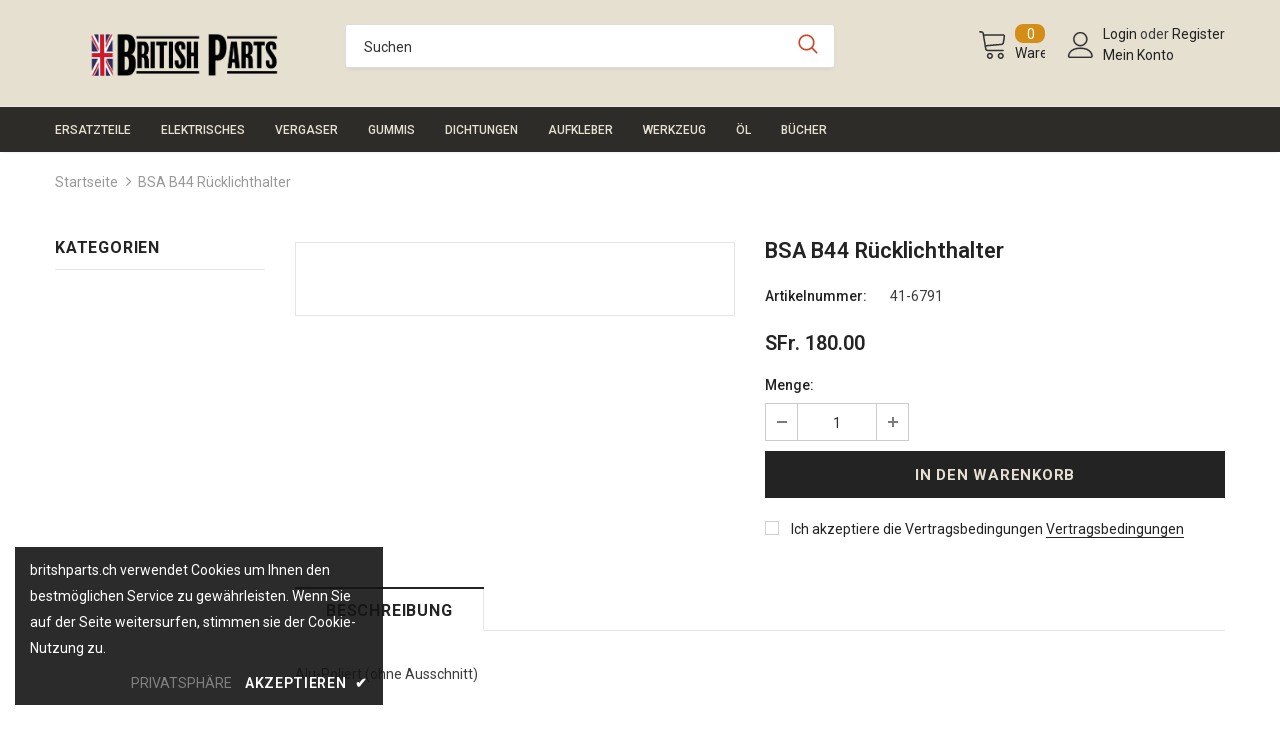

--- FILE ---
content_type: text/html; charset=utf-8
request_url: https://britishparts.ch/products/bsa-b44-rucklichthalter
body_size: 41301
content:
<!doctype html>
<!--[if lt IE 7]><html class="no-js lt-ie9 lt-ie8 lt-ie7" lang="en"> <![endif]-->
<!--[if IE 7]><html class="no-js lt-ie9 lt-ie8" lang="en"> <![endif]-->
<!--[if IE 8]><html class="no-js lt-ie9" lang="en"> <![endif]-->
<!--[if IE 9 ]><html class="ie9 no-js"> <![endif]-->
<!--[if (gt IE 9)|!(IE)]><!--> <html class="no-js"> <!--<![endif]-->
<head>

  <!-- Basic page needs ================================================== -->
  <meta charset="utf-8">
  <meta http-equiv="X-UA-Compatible" content="IE=edge,chrome=1">
	
  <!-- Title and description ================================================== -->
  <title>
  BSA B44 Rücklichthalter &ndash; British Parts Flawil
  </title>

  
  <meta name="description" content="Alu-Poliert (ohne Ausschnitt)">
  

  <!-- Product meta ================================================== -->
  


  <meta property="og:type" content="product">
  <meta property="og:title" content="BSA B44 Rücklichthalter">
  
  <meta property="og:price:amount" content="180.00">
  <meta property="og:price:currency" content="CHF">


  <meta property="og:description" content="Alu-Poliert (ohne Ausschnitt)">


  <meta property="og:url" content="https://british-parts-flawil.myshopify.com/products/bsa-b44-rucklichthalter">
  <meta property="og:site_name" content="British Parts Flawil">
  <!-- /snippets/twitter-card.liquid -->





  <meta name="twitter:card" content="product">
  <meta name="twitter:title" content="BSA B44 Rücklichthalter">
  <meta name="twitter:description" content="Alu-Poliert (ohne Ausschnitt)">
  <meta name="twitter:image" content="https://britishparts.ch/cdn/shopifycloud/storefront/assets/no-image-2048-a2addb12_medium.gif">
  <meta name="twitter:image:width" content="240">
  <meta name="twitter:image:height" content="240">
  <meta name="twitter:label1" content="Price">
  <meta name="twitter:data1" content="SFr. 180.00 CHF">
  
  <meta name="twitter:label2" content="Brand">
  <meta name="twitter:data2" content="vendor-unknown">
  



  <!-- Helpers ================================================== -->
  <link rel="canonical" href="https://british-parts-flawil.myshopify.com/products/bsa-b44-rucklichthalter">
  <link canonical-shop-url="https://british-parts-flawil.myshopify.com/">
  <meta name="viewport" content="width=device-width, initial-scale=1, maximum-scale=1, user-scalable=0, minimal-ui">
  <link rel="preload" href="//britishparts.ch/cdn/shop/t/8/assets/vendor.min.css?v=165367215043409683411612242076" as="style">
  <!-- <link rel="preload" href="//britishparts.ch/cdn/shop/t/8/assets/theme-styles.css?v=157252114831277875971612242126" as="style">
  <link rel="preload" href="//britishparts.ch/cdn/shop/t/8/assets/theme-styles-responsive.css?v=178131165315074332831612242126" as="style"> -->
  <link rel="preload" href="//britishparts.ch/cdn/shop/t/8/assets/theme.min.css?v=180187467588391201391612242126" as="style">
  <link rel="preload" href="//britishparts.ch/cdn/shop/t/8/assets/theme-settings.css?v=158993499723169089591612463709" as="style">
  <link rel="preload" href="//britishparts.ch/cdn/shop/t/8/assets/header-05.css?v=5999237091016040141612242062" as="style">
  <link rel="preload" href="//britishparts.ch/cdn/shop/t/8/assets/header-06.css?v=98371149325138616741612242062" as="style">
  <link rel="preload" href="//britishparts.ch/cdn/shop/t/8/assets/footer-06.css?v=44150507389243462391612242054" as="style">
  <link rel="preload" href="//britishparts.ch/cdn/shop/t/8/assets/footer-07.css?v=98128527296320222641612242054" as="style">
  <link rel="preload" href="//britishparts.ch/cdn/shop/t/8/assets/product-skin.css?v=108069702678800525111612242073" as="style">
  <link rel="preload" href="//britishparts.ch/cdn/shop/t/8/assets/layout_style_1170.css?v=17544384270222676041612242070" as="style">
  <link rel="preload" href="//britishparts.ch/cdn/shop/t/8/assets/layout_style_fullwidth.css?v=1534143907538283331612242071" as="style">

  <!-- Favicon -->
  
  <link rel="shortcut icon" href="//britishparts.ch/cdn/shop/files/favicon_32x32.png?v=1614398132" type="image/png">
  
  
  <!-- Styles -->
  <style data-shopify>
    @import url('https://fonts.googleapis.com/css?family=Roboto:300,300i,400,400i,500,500i,600,600i,700,700i,800,800i&display=swap');
			

          
			
          
      
    :root {
      --font_size: 14px;
      --font_size_minus1: 13px;
      --font_size_minus2: 12px;
      --font_size_minus3: 11px;
      --font_size_minus4: 10px;
      --font_size_plus1: 15px;
      --font_size_plus2: 16px;
      --font_size_plus3: 17px;
      --font_size_plus4: 18px;
      --font_size_plus6: 20px;
      --font_size_plus7: 21px;
      --font_size_plus8: 22px;
      --font_size_plus9: 23px;
      --font_size_plus10: 24px;
      --font_size_plus12: 26px;
      --font_size_plus13: 27px;
      --font_size_plus14: 28px;
      --font_size_plus16: 30px;
      --font_size_plus18: 32px;
      --font_size_plus21: 35px;
      --font_size_plus22: 36px;
      --font_size_plus23: 37px;
      --font_size_plus24: 38px;
      --font_size_plus33: 47px;

	  --fonts_name: Roboto;
	  --fonts_name_2: Roboto;

      /* Color */
      --body_bg: #ffffff;
      --body_color: #3c3c3c;
      --link_color: #505050;
      --link_color_hover: #232323;

      /* Breadcrumb */
      --breadcrumb_color : #999999;
      --breadcrumb_text_transform : capitalize;

      /* Header and Title */
      --page_title_font_size: 20px;
      --page_title_font_size_minus4: 16px;
      --page_title_font_size_plus5: 25px;
      --page_title_color: #232323;
      --page_title_text_align : left;

      /* Product  */
      --product_text_transform : none;
      --product_name_text_align : center;
      --color_title_pr: #232323;
      --color_title_pr_hover: #232323;
      --color_vendor : #232323;
      --sale_text : #fff;
      --bg_sale : #e95144;
      --custom_label_text : #fff;
      --custom_label_bg : #323232;
      --bundle_label_text : #fff;
      --bundle_label_bg : #232323;
      --new_label_text : #323232;
      --new_label_bg : #fff;
      --new_label_border : #f6f6f6;
      --sold_out_text : #fff;
      --bg_sold_out : #c1c1c1;
      --color_price: #232323;
      --color_price_sale: #e95144;
      --color_compare_price: #969696;
      --color_compare_product: #fff;
      
        --color_quick_view: #ffffff;
        --bg_quick_view: rgba(0, 0, 0, 0.4);
      
      --color_wishlist: #232323;
      --bg_wishlist: #ffe5e5;
      --bg_wishlist_active: #ffe5e5;


      /* Button 1 */
      --background_1: #232323;
      --color_1 : #e6e0d1;
      --border_1 : #232323;

      /* Button 2 */
      --background_2: #2d2c28;
      --color_2 : #e6e0d1;
      --border_2 : #232323;

      /* Button 3 */
      --background_3: #e95144;
      --color_3 : #ffffff;
      --border_3 : #e95144;


      /* Border Color */
      --border_widget_title : #e0e0e0;
      --border_color_1 : #ebebeb;
      --border_color_2: #e7e7e7;
      --border_page_title: #eaeaea;
      --border_input: #cbcbcb;
      --border_checkbox: #d0d0d0;
      --border_dropdown: #dadada;
      --border_bt_sidebar : #e6e6e6;
      --color_ipt: #3c3c3c;
      --color_icon_drop: #6b6b6b;

      
      --color_slick_arrow: #323232;
      --color_border_slick_arrow: #323232;
      --color_bg_slick_arrow: #ffffff;
      

      /*color Mobile*/

      --color_menu_mb: #232323;
      --color_menu_level3: #3c3c3c;

      /* Mixin ================= */
      
          --padding_btn: 8px 15px 6px;
          --padding_btn_bundle: 10px 15px 8px 15px;
          --padding_btn_qv_add_to_cart: 12px 15px 10px;
          --font_size_btn: 15px;
          --letter_spacing_btn: .05em;
      

      
      
          --color-price-box: var(--body_color);
      

      --color_review: #232323;
      --color_review_empty: #232323;

      --border-product-image: #e6e6e6;

      
      --border-radius-17: 17px;
      --border-radius-50: 50%;
      
    }
</style>
  <link href="//britishparts.ch/cdn/shop/t/8/assets/vendor.min.css?v=165367215043409683411612242076" rel="stylesheet" type="text/css" media="all" />
<!-- <link href="//britishparts.ch/cdn/shop/t/8/assets/theme-styles.css?v=157252114831277875971612242126" rel="stylesheet" type="text/css" media="all" />
<link href="//britishparts.ch/cdn/shop/t/8/assets/theme-styles-responsive.css?v=178131165315074332831612242126" rel="stylesheet" type="text/css" media="all" /> -->
<link href="//britishparts.ch/cdn/shop/t/8/assets/theme.min.css?v=180187467588391201391612242126" rel="stylesheet" type="text/css" media="all" />
<link href="//britishparts.ch/cdn/shop/t/8/assets/theme-settings.css?v=158993499723169089591612463709" rel="stylesheet" type="text/css" media="all" />















  
   <!-- Scripts -->
  <script src="//britishparts.ch/cdn/shop/t/8/assets/jquery.min.js?v=56888366816115934351612242069" type="text/javascript"></script>
<script src="//britishparts.ch/cdn/shop/t/8/assets/jquery-cookie.min.js?v=72365755745404048181612242067" type="text/javascript"></script>
<script src="//britishparts.ch/cdn/shop/t/8/assets/lazysizes.min.js?v=84414966064882348651612242071" type="text/javascript"></script>

<script>
  	window.lazySizesConfig = window.lazySizesConfig || {};
    lazySizesConfig.loadMode = 1;
    window.lazySizesConfig.init = false;
    lazySizes.init();
  
    window.ajax_cart = "none";
    window.money_format = "SFr. {{amount}}";//"SFr. {{amount}} CHF";
    window.shop_currency = "CHF";
    window.show_multiple_currencies = false;
    window.use_color_swatch = false;
    window.color_swatch_style = "normal";
    window.enable_sidebar_multiple_choice = true;
    window.file_url = "//britishparts.ch/cdn/shop/files/?v=1766";
    window.asset_url = "";
    window.router = "";
    window.swatch_recently = "color";
    window.layout_style = "layout_style_1";
    window.product_style = "default";
    
    window.inventory_text = {
        in_stock: "auf Lager",
        many_in_stock: "Viele auf Lager",
        out_of_stock: "Ausverkauft",
        add_to_cart: "In den Warenkorb",
        add_all_to_cart: "In den Warenkorb legen",
        sold_out: "Ausverkauft",
        select_options : "Wählen Sie Optionen",
        unavailable: "Nicht verfügbar",
        view_all_collection: "Alle ansehen",
        no_more_product: "Keine weitere Produkt-",
        show_options: "Varianten anzeigen",
        hide_options: "Varianten ausblenden",
        adding : "Hinzufügen",
        thank_you : "Danke",
        add_more : "Mehr hinzufügen",
        cart_feedback : "hinzugefügt",
        add_wishlist : "Auf den Wunschzettel",
        remove_wishlist : "Zur Wunschliste hinzugefügt",
        add_wishlist_1 : "Zur Wunschliste hinzufügen",
        remove_wishlist_1 : "Von der Wunschliste löschen",
        previous: "Vorheriger",
        next: "Nächster",
      	pre_order : "Vorbestellen",
        hotStock: "",
        view_more: "Mehr anzeigen",
        view_less : "Weniger anzeigen",
        days : "Tage",
        hours : "Stunden",
        mins : "Minuten",
        secs : "Sekunden",

        customlabel: "Custom Label",
        newlabel: "Neu",
        salelabel: "Verkauf",
        soldoutlabel: "Ausverkauft",
        bundlelabel: "",

        message_compare : "",
        message_iscart : "Wurde in den Warenkorb gelegt",

        add_compare : "",
        remove_compare : "",
        remove: "Entfernen",
        warning_quantity: "Maximale Menge",
    };
    window.multi_lang = false;
    window.infinity_scroll_feature = false;
    window.newsletter_popup = false;
    window.hidden_newsletter = false;
    window.option_ptoduct1 = "size";
    window.option_ptoduct2 = "color";
    window.option_ptoduct3 = "option 3"

    /* Free Shipping Message */
    window.free_shipping_color1 = "#F44336";  
    window.free_shipping_color2 = "#FF9800";
    window.free_shipping_color3 = "#69c69c";
    window.free_shipping_price = 800;
    window.free_shipping_text = {
        free_shipping_message_1: "Gratis Versand",
        free_shipping_message_2:"",
        free_shipping_message_3: "",
        free_shipping_message_4: "",
        free_shipping_1: "",
        free_shipping_2: "",
    }

</script>

  <!-- Header hook for plugins ================================ -->
  <script>window.performance && window.performance.mark && window.performance.mark('shopify.content_for_header.start');</script><meta id="shopify-digital-wallet" name="shopify-digital-wallet" content="/42843340954/digital_wallets/dialog">
<meta name="shopify-checkout-api-token" content="66d8c1c533e31786b05b2f21dbe30e7a">
<meta id="in-context-paypal-metadata" data-shop-id="42843340954" data-venmo-supported="false" data-environment="production" data-locale="de_DE" data-paypal-v4="true" data-currency="CHF">
<link rel="alternate" type="application/json+oembed" href="https://british-parts-flawil.myshopify.com/products/bsa-b44-rucklichthalter.oembed">
<script async="async" src="/checkouts/internal/preloads.js?locale=de-CH"></script>
<link rel="preconnect" href="https://shop.app" crossorigin="anonymous">
<script async="async" src="https://shop.app/checkouts/internal/preloads.js?locale=de-CH&shop_id=42843340954" crossorigin="anonymous"></script>
<script id="apple-pay-shop-capabilities" type="application/json">{"shopId":42843340954,"countryCode":"CH","currencyCode":"CHF","merchantCapabilities":["supports3DS"],"merchantId":"gid:\/\/shopify\/Shop\/42843340954","merchantName":"British Parts Flawil","requiredBillingContactFields":["postalAddress","email"],"requiredShippingContactFields":["postalAddress","email"],"shippingType":"shipping","supportedNetworks":["visa","masterCard","amex"],"total":{"type":"pending","label":"British Parts Flawil","amount":"1.00"},"shopifyPaymentsEnabled":true,"supportsSubscriptions":true}</script>
<script id="shopify-features" type="application/json">{"accessToken":"66d8c1c533e31786b05b2f21dbe30e7a","betas":["rich-media-storefront-analytics"],"domain":"britishparts.ch","predictiveSearch":true,"shopId":42843340954,"locale":"de"}</script>
<script>var Shopify = Shopify || {};
Shopify.shop = "british-parts-flawil.myshopify.com";
Shopify.locale = "de";
Shopify.currency = {"active":"CHF","rate":"1.0"};
Shopify.country = "CH";
Shopify.theme = {"name":"Ella-4.1.0-sections-ready","id":118726262938,"schema_name":"Ella","schema_version":"4.0.0","theme_store_id":null,"role":"main"};
Shopify.theme.handle = "null";
Shopify.theme.style = {"id":null,"handle":null};
Shopify.cdnHost = "britishparts.ch/cdn";
Shopify.routes = Shopify.routes || {};
Shopify.routes.root = "/";</script>
<script type="module">!function(o){(o.Shopify=o.Shopify||{}).modules=!0}(window);</script>
<script>!function(o){function n(){var o=[];function n(){o.push(Array.prototype.slice.apply(arguments))}return n.q=o,n}var t=o.Shopify=o.Shopify||{};t.loadFeatures=n(),t.autoloadFeatures=n()}(window);</script>
<script>
  window.ShopifyPay = window.ShopifyPay || {};
  window.ShopifyPay.apiHost = "shop.app\/pay";
  window.ShopifyPay.redirectState = null;
</script>
<script id="shop-js-analytics" type="application/json">{"pageType":"product"}</script>
<script defer="defer" async type="module" src="//britishparts.ch/cdn/shopifycloud/shop-js/modules/v2/client.init-shop-cart-sync_HUjMWWU5.de.esm.js"></script>
<script defer="defer" async type="module" src="//britishparts.ch/cdn/shopifycloud/shop-js/modules/v2/chunk.common_QpfDqRK1.esm.js"></script>
<script type="module">
  await import("//britishparts.ch/cdn/shopifycloud/shop-js/modules/v2/client.init-shop-cart-sync_HUjMWWU5.de.esm.js");
await import("//britishparts.ch/cdn/shopifycloud/shop-js/modules/v2/chunk.common_QpfDqRK1.esm.js");

  window.Shopify.SignInWithShop?.initShopCartSync?.({"fedCMEnabled":true,"windoidEnabled":true});

</script>
<script>
  window.Shopify = window.Shopify || {};
  if (!window.Shopify.featureAssets) window.Shopify.featureAssets = {};
  window.Shopify.featureAssets['shop-js'] = {"shop-cart-sync":["modules/v2/client.shop-cart-sync_ByUgVWtJ.de.esm.js","modules/v2/chunk.common_QpfDqRK1.esm.js"],"init-fed-cm":["modules/v2/client.init-fed-cm_CVqhkk-1.de.esm.js","modules/v2/chunk.common_QpfDqRK1.esm.js"],"shop-button":["modules/v2/client.shop-button_B0pFlqys.de.esm.js","modules/v2/chunk.common_QpfDqRK1.esm.js"],"shop-cash-offers":["modules/v2/client.shop-cash-offers_CaaeZ5wd.de.esm.js","modules/v2/chunk.common_QpfDqRK1.esm.js","modules/v2/chunk.modal_CS8dP9kO.esm.js"],"init-windoid":["modules/v2/client.init-windoid_B-gyVqfY.de.esm.js","modules/v2/chunk.common_QpfDqRK1.esm.js"],"shop-toast-manager":["modules/v2/client.shop-toast-manager_DgTeluS3.de.esm.js","modules/v2/chunk.common_QpfDqRK1.esm.js"],"init-shop-email-lookup-coordinator":["modules/v2/client.init-shop-email-lookup-coordinator_C5I212n4.de.esm.js","modules/v2/chunk.common_QpfDqRK1.esm.js"],"init-shop-cart-sync":["modules/v2/client.init-shop-cart-sync_HUjMWWU5.de.esm.js","modules/v2/chunk.common_QpfDqRK1.esm.js"],"avatar":["modules/v2/client.avatar_BTnouDA3.de.esm.js"],"pay-button":["modules/v2/client.pay-button_CJaF-UDc.de.esm.js","modules/v2/chunk.common_QpfDqRK1.esm.js"],"init-customer-accounts":["modules/v2/client.init-customer-accounts_BI_wUvuR.de.esm.js","modules/v2/client.shop-login-button_DTPR4l75.de.esm.js","modules/v2/chunk.common_QpfDqRK1.esm.js","modules/v2/chunk.modal_CS8dP9kO.esm.js"],"init-shop-for-new-customer-accounts":["modules/v2/client.init-shop-for-new-customer-accounts_C4qR5Wl-.de.esm.js","modules/v2/client.shop-login-button_DTPR4l75.de.esm.js","modules/v2/chunk.common_QpfDqRK1.esm.js","modules/v2/chunk.modal_CS8dP9kO.esm.js"],"shop-login-button":["modules/v2/client.shop-login-button_DTPR4l75.de.esm.js","modules/v2/chunk.common_QpfDqRK1.esm.js","modules/v2/chunk.modal_CS8dP9kO.esm.js"],"init-customer-accounts-sign-up":["modules/v2/client.init-customer-accounts-sign-up_SG5gYFpP.de.esm.js","modules/v2/client.shop-login-button_DTPR4l75.de.esm.js","modules/v2/chunk.common_QpfDqRK1.esm.js","modules/v2/chunk.modal_CS8dP9kO.esm.js"],"shop-follow-button":["modules/v2/client.shop-follow-button_CmMsyvrH.de.esm.js","modules/v2/chunk.common_QpfDqRK1.esm.js","modules/v2/chunk.modal_CS8dP9kO.esm.js"],"checkout-modal":["modules/v2/client.checkout-modal_tfCxQqrq.de.esm.js","modules/v2/chunk.common_QpfDqRK1.esm.js","modules/v2/chunk.modal_CS8dP9kO.esm.js"],"lead-capture":["modules/v2/client.lead-capture_Ccz5Zm6k.de.esm.js","modules/v2/chunk.common_QpfDqRK1.esm.js","modules/v2/chunk.modal_CS8dP9kO.esm.js"],"shop-login":["modules/v2/client.shop-login_BfivnucW.de.esm.js","modules/v2/chunk.common_QpfDqRK1.esm.js","modules/v2/chunk.modal_CS8dP9kO.esm.js"],"payment-terms":["modules/v2/client.payment-terms_D2Mn0eFV.de.esm.js","modules/v2/chunk.common_QpfDqRK1.esm.js","modules/v2/chunk.modal_CS8dP9kO.esm.js"]};
</script>
<script id="__st">var __st={"a":42843340954,"offset":3600,"reqid":"01d09d69-f359-49ad-a32c-3d89602b3dc9-1768617548","pageurl":"britishparts.ch\/products\/bsa-b44-rucklichthalter","u":"597ca398c1ab","p":"product","rtyp":"product","rid":5844419084442};</script>
<script>window.ShopifyPaypalV4VisibilityTracking = true;</script>
<script id="captcha-bootstrap">!function(){'use strict';const t='contact',e='account',n='new_comment',o=[[t,t],['blogs',n],['comments',n],[t,'customer']],c=[[e,'customer_login'],[e,'guest_login'],[e,'recover_customer_password'],[e,'create_customer']],r=t=>t.map((([t,e])=>`form[action*='/${t}']:not([data-nocaptcha='true']) input[name='form_type'][value='${e}']`)).join(','),a=t=>()=>t?[...document.querySelectorAll(t)].map((t=>t.form)):[];function s(){const t=[...o],e=r(t);return a(e)}const i='password',u='form_key',d=['recaptcha-v3-token','g-recaptcha-response','h-captcha-response',i],f=()=>{try{return window.sessionStorage}catch{return}},m='__shopify_v',_=t=>t.elements[u];function p(t,e,n=!1){try{const o=window.sessionStorage,c=JSON.parse(o.getItem(e)),{data:r}=function(t){const{data:e,action:n}=t;return t[m]||n?{data:e,action:n}:{data:t,action:n}}(c);for(const[e,n]of Object.entries(r))t.elements[e]&&(t.elements[e].value=n);n&&o.removeItem(e)}catch(o){console.error('form repopulation failed',{error:o})}}const l='form_type',E='cptcha';function T(t){t.dataset[E]=!0}const w=window,h=w.document,L='Shopify',v='ce_forms',y='captcha';let A=!1;((t,e)=>{const n=(g='f06e6c50-85a8-45c8-87d0-21a2b65856fe',I='https://cdn.shopify.com/shopifycloud/storefront-forms-hcaptcha/ce_storefront_forms_captcha_hcaptcha.v1.5.2.iife.js',D={infoText:'Durch hCaptcha geschützt',privacyText:'Datenschutz',termsText:'Allgemeine Geschäftsbedingungen'},(t,e,n)=>{const o=w[L][v],c=o.bindForm;if(c)return c(t,g,e,D).then(n);var r;o.q.push([[t,g,e,D],n]),r=I,A||(h.body.append(Object.assign(h.createElement('script'),{id:'captcha-provider',async:!0,src:r})),A=!0)});var g,I,D;w[L]=w[L]||{},w[L][v]=w[L][v]||{},w[L][v].q=[],w[L][y]=w[L][y]||{},w[L][y].protect=function(t,e){n(t,void 0,e),T(t)},Object.freeze(w[L][y]),function(t,e,n,w,h,L){const[v,y,A,g]=function(t,e,n){const i=e?o:[],u=t?c:[],d=[...i,...u],f=r(d),m=r(i),_=r(d.filter((([t,e])=>n.includes(e))));return[a(f),a(m),a(_),s()]}(w,h,L),I=t=>{const e=t.target;return e instanceof HTMLFormElement?e:e&&e.form},D=t=>v().includes(t);t.addEventListener('submit',(t=>{const e=I(t);if(!e)return;const n=D(e)&&!e.dataset.hcaptchaBound&&!e.dataset.recaptchaBound,o=_(e),c=g().includes(e)&&(!o||!o.value);(n||c)&&t.preventDefault(),c&&!n&&(function(t){try{if(!f())return;!function(t){const e=f();if(!e)return;const n=_(t);if(!n)return;const o=n.value;o&&e.removeItem(o)}(t);const e=Array.from(Array(32),(()=>Math.random().toString(36)[2])).join('');!function(t,e){_(t)||t.append(Object.assign(document.createElement('input'),{type:'hidden',name:u})),t.elements[u].value=e}(t,e),function(t,e){const n=f();if(!n)return;const o=[...t.querySelectorAll(`input[type='${i}']`)].map((({name:t})=>t)),c=[...d,...o],r={};for(const[a,s]of new FormData(t).entries())c.includes(a)||(r[a]=s);n.setItem(e,JSON.stringify({[m]:1,action:t.action,data:r}))}(t,e)}catch(e){console.error('failed to persist form',e)}}(e),e.submit())}));const S=(t,e)=>{t&&!t.dataset[E]&&(n(t,e.some((e=>e===t))),T(t))};for(const o of['focusin','change'])t.addEventListener(o,(t=>{const e=I(t);D(e)&&S(e,y())}));const B=e.get('form_key'),M=e.get(l),P=B&&M;t.addEventListener('DOMContentLoaded',(()=>{const t=y();if(P)for(const e of t)e.elements[l].value===M&&p(e,B);[...new Set([...A(),...v().filter((t=>'true'===t.dataset.shopifyCaptcha))])].forEach((e=>S(e,t)))}))}(h,new URLSearchParams(w.location.search),n,t,e,['guest_login'])})(!0,!0)}();</script>
<script integrity="sha256-4kQ18oKyAcykRKYeNunJcIwy7WH5gtpwJnB7kiuLZ1E=" data-source-attribution="shopify.loadfeatures" defer="defer" src="//britishparts.ch/cdn/shopifycloud/storefront/assets/storefront/load_feature-a0a9edcb.js" crossorigin="anonymous"></script>
<script crossorigin="anonymous" defer="defer" src="//britishparts.ch/cdn/shopifycloud/storefront/assets/shopify_pay/storefront-65b4c6d7.js?v=20250812"></script>
<script data-source-attribution="shopify.dynamic_checkout.dynamic.init">var Shopify=Shopify||{};Shopify.PaymentButton=Shopify.PaymentButton||{isStorefrontPortableWallets:!0,init:function(){window.Shopify.PaymentButton.init=function(){};var t=document.createElement("script");t.src="https://britishparts.ch/cdn/shopifycloud/portable-wallets/latest/portable-wallets.de.js",t.type="module",document.head.appendChild(t)}};
</script>
<script data-source-attribution="shopify.dynamic_checkout.buyer_consent">
  function portableWalletsHideBuyerConsent(e){var t=document.getElementById("shopify-buyer-consent"),n=document.getElementById("shopify-subscription-policy-button");t&&n&&(t.classList.add("hidden"),t.setAttribute("aria-hidden","true"),n.removeEventListener("click",e))}function portableWalletsShowBuyerConsent(e){var t=document.getElementById("shopify-buyer-consent"),n=document.getElementById("shopify-subscription-policy-button");t&&n&&(t.classList.remove("hidden"),t.removeAttribute("aria-hidden"),n.addEventListener("click",e))}window.Shopify?.PaymentButton&&(window.Shopify.PaymentButton.hideBuyerConsent=portableWalletsHideBuyerConsent,window.Shopify.PaymentButton.showBuyerConsent=portableWalletsShowBuyerConsent);
</script>
<script data-source-attribution="shopify.dynamic_checkout.cart.bootstrap">document.addEventListener("DOMContentLoaded",(function(){function t(){return document.querySelector("shopify-accelerated-checkout-cart, shopify-accelerated-checkout")}if(t())Shopify.PaymentButton.init();else{new MutationObserver((function(e,n){t()&&(Shopify.PaymentButton.init(),n.disconnect())})).observe(document.body,{childList:!0,subtree:!0})}}));
</script>
<script id='scb4127' type='text/javascript' async='' src='https://britishparts.ch/cdn/shopifycloud/privacy-banner/storefront-banner.js'></script><link id="shopify-accelerated-checkout-styles" rel="stylesheet" media="screen" href="https://britishparts.ch/cdn/shopifycloud/portable-wallets/latest/accelerated-checkout-backwards-compat.css" crossorigin="anonymous">
<style id="shopify-accelerated-checkout-cart">
        #shopify-buyer-consent {
  margin-top: 1em;
  display: inline-block;
  width: 100%;
}

#shopify-buyer-consent.hidden {
  display: none;
}

#shopify-subscription-policy-button {
  background: none;
  border: none;
  padding: 0;
  text-decoration: underline;
  font-size: inherit;
  cursor: pointer;
}

#shopify-subscription-policy-button::before {
  box-shadow: none;
}

      </style>

<script>window.performance && window.performance.mark && window.performance.mark('shopify.content_for_header.end');</script>

  <!-- OrderLogic checkout restrictions ========================================= -->
  <script>
DEBUG_KEY = "__olDebug";

if (typeof olCreateCookie == 'undefined') {
    var olCreateCookie = function (name, value, days) {
        if (days) {
            var date = new Date();
            date.setTime(date.getTime() + (days * 24 * 60 * 60 * 1000));
            var expires = "; expires=" + date.toGMTString();
        }
        else var expires = "";
        document.cookie = name + "=" + JSON.stringify(value) + expires + "; path=/; SameSite=None; Secure";
    };
}

if (typeof olReadCookie == 'undefined') {
    var olReadCookie = function (name) {
        var nameEQ = name + "=";
        var ca = document.cookie.split(';');
        // the cookie is being created, there is a problem with the following logic matching the name
        for (var i = 0; i < ca.length; i++) {
            var c = ca[i];
            while (c.charAt(0) == ' ') c = c.substring(1, c.length);
            if (c.indexOf(nameEQ) == 0) return JSON.parse(c.substring(nameEQ.length, c.length));
        }
        return;
    };
}

if (typeof getOlCacheBuster == 'undefined') {
    var getOlCacheBuster = function() {
        if ( typeof getOlCacheBuster.olCacheBuster == 'undefined') {
            scriptsArray = Array.prototype.slice.call(document.getElementsByTagName("script"));
            scriptsArray = scriptsArray.concat(Array.prototype.slice.call(document.getElementsByTagName("noscript")));
            for (var i=0; i<scriptsArray.length; i++) {
                cacheBusterArray = scriptsArray[i].innerHTML.match(/orderlogicapp.com\\\/embedded_js\\\/production_base.js\?(\d+)/);
                if (cacheBusterArray == null) {
                    cacheBusterString = scriptsArray[i].getAttribute('src');
                    if (cacheBusterString != null) {
                        cacheBusterArray = cacheBusterString.match(/orderlogicapp.com\/embedded_js\/production_base.js\?(\d+)/);
                    }
                }
                if (cacheBusterArray != null) {
                    getOlCacheBuster.olCacheBuster = cacheBusterArray[1];
                    break;
                }
            }
        }
        return getOlCacheBuster.olCacheBuster;
    }
}

if (typeof ol_hostname == 'undefined') {
    var ol_hostname = 'www.orderlogicapp.com';
    var ol_debug = olReadCookie(DEBUG_KEY);
    if (window.location.search.replace("?", "").substring(0, 7) == 'olDebug') {
        ol_debug = window.location.search.replace("?olDebug=", "");
        if (ol_debug == 'false') ol_debug = false;
        olCreateCookie(DEBUG_KEY, ol_debug, null);
    }
}

var ol_cachebuster = getOlCacheBuster();
if (( typeof ol_cachebuster != 'undefined') || (ol_debug)) {
    if (typeof ol_script == 'undefined') {
        var ol_script = document.createElement('script');
        ol_script.type = 'text/javascript';
        ol_script.async = true;
        ol_script.src = "https://" + (ol_debug ? 'dev.orderlogicapp.com' : ol_hostname) + "/embedded_js/store.js?" + ol_cachebuster;
        document.head.appendChild(ol_script);
    }
}



olProductData = { 
}


olProductDataDcb = {
  productId: 5844419084442,
  handle: "bsa-b44-rucklichthalter",
  tags: [
    
        "Ersatzteile: Elektrisches",
    
        "Ersatzteile: Rücklicht / Rückstrahler / Seitenstrahler",
    
  ]
}

</script>


  <!--[if lt IE 9]>
  <script src="//html5shiv.googlecode.com/svn/trunk/html5.js" type="text/javascript"></script>
  <![endif]-->

  
  
  

  <script>

    Shopify.productOptionsMap = {};
    Shopify.quickViewOptionsMap = {};

    Shopify.updateOptionsInSelector = function(selectorIndex, wrapperSlt) {
        Shopify.optionsMap = wrapperSlt === '.product' ? Shopify.productOptionsMap : Shopify.quickViewOptionsMap;

        switch (selectorIndex) {
            case 0:
                var key = 'root';
                var selector = $(wrapperSlt + ' .single-option-selector:eq(0)');
                break;
            case 1:
                var key = $(wrapperSlt + ' .single-option-selector:eq(0)').val();
                var selector = $(wrapperSlt + ' .single-option-selector:eq(1)');
                break;
            case 2:
                var key = $(wrapperSlt + ' .single-option-selector:eq(0)').val();
                key += ' / ' + $(wrapperSlt + ' .single-option-selector:eq(1)').val();
                var selector = $(wrapperSlt + ' .single-option-selector:eq(2)');
        }

        var initialValue = selector.val();
        selector.empty();

        var availableOptions = Shopify.optionsMap[key];

        if (availableOptions && availableOptions.length) {
            for (var i = 0; i < availableOptions.length; i++) {
                var option = availableOptions[i].replace('-sold-out','');
                var newOption = $('<option></option>').val(option).html(option);

                selector.append(newOption);
            }

            $(wrapperSlt + ' .swatch[data-option-index="' + selectorIndex + '"] .swatch-element').each(function() {
                // debugger;
                if ($.inArray($(this).attr('data-value'), availableOptions) !== -1) {
                    $(this).addClass('available').removeClass('soldout').find(':radio').prop('disabled',false).prop('checked',true);
                }
                else {
                    if ($.inArray($(this).attr('data-value') + '-sold-out', availableOptions) !== -1) {
                        $(this).addClass('available').addClass('soldout').find(':radio').prop('disabled',false).prop('checked',true);
                    } else {
                        $(this).removeClass('available').addClass('soldout').find(':radio').prop('disabled',true).prop('checked',false);
                    }
                    
                }
            });

            if ($.inArray(initialValue, availableOptions) !== -1) {
                selector.val(initialValue);
            }

            selector.trigger('change');
        };
    };

    Shopify.linkOptionSelectors = function(product, wrapperSlt, check) {
        // Building our mapping object.
        Shopify.optionsMap = wrapperSlt === '.product' ? Shopify.productOptionsMap : Shopify.quickViewOptionsMap;
        var arr_1= [],
            arr_2= [],
            arr_3= [];
        for (var i = 0; i < product.variants.length; i++) {
            var variant = product.variants[i];

            if (variant) {
                if (window.use_color_swatch) {
                    if (variant.available) {
                        // Gathering values for the 1st drop-down.
                        Shopify.optionsMap['root'] = Shopify.optionsMap['root'] || [];

                        if ($.inArray(variant.option1 + '-sold-out', Shopify.optionsMap['root']) !== -1) {
                            Shopify.optionsMap['root'].pop();
                        } 

                        arr_1.push(variant.option1);
                        arr_1 = $.unique(arr_1);

                        Shopify.optionsMap['root'].push(variant.option1);

                        Shopify.optionsMap['root'] = Shopify.uniq(Shopify.optionsMap['root']);

                        // Gathering values for the 2nd drop-down.
                        if (product.options.length > 1) {
                        var key = variant.option1;
                            Shopify.optionsMap[key] = Shopify.optionsMap[key] || [];
                            // if ($.inArray(variant.option2 + '-sold-out', Shopify.optionsMap[key]) !== -1) {
                            //     Shopify.optionsMap[key].pop();
                            // } 
                            Shopify.optionsMap[key].push(variant.option2);
                            if ($.inArray(variant.option2, arr_2) === -1) {
                                arr_2.push(variant.option2);
                                arr_2 = $.unique(arr_2);
                            }
                            Shopify.optionsMap[key] = Shopify.uniq(Shopify.optionsMap[key]);
                        }

                        // Gathering values for the 3rd drop-down.
                        if (product.options.length === 3) {
                            var key = variant.option1 + ' / ' + variant.option2;
                            Shopify.optionsMap[key] = Shopify.optionsMap[key] || [];
                            Shopify.optionsMap[key].push(variant.option3);

                            if ($.inArray(variant.option3, arr_3) === -1) {
                                arr_3.push(variant.option3);
                                arr_3 = $.unique(arr_3);
                            }
                            
                            Shopify.optionsMap[key] = Shopify.uniq(Shopify.optionsMap[key]);
                        }
                    } else {
                        // Gathering values for the 1st drop-down.
                        Shopify.optionsMap['root'] = Shopify.optionsMap['root'] || [];
                        if ($.inArray(variant.option1, arr_1) === -1) {
                            Shopify.optionsMap['root'].push(variant.option1 + '-sold-out');
                        }
                        
                        Shopify.optionsMap['root'] = Shopify.uniq(Shopify.optionsMap['root']);

                        // Gathering values for the 2nd drop-down.
                        if (product.options.length > 1) {
                            var key = variant.option1;
                            Shopify.optionsMap[key] = Shopify.optionsMap[key] || [];
                            // Shopify.optionsMap[key].push(variant.option2);

                            // if ($.inArray(variant.option2, arr_2) === -1) {
                                Shopify.optionsMap[key].push(variant.option2 + '-sold-out');
                            // }
                            
                            Shopify.optionsMap[key] = Shopify.uniq(Shopify.optionsMap[key]);
                        }

                        // Gathering values for the 3rd drop-down.
                        if (product.options.length === 3) {
                            var key = variant.option1 + ' / ' + variant.option2;
                            Shopify.optionsMap[key] = Shopify.optionsMap[key] || [];
//                             if ($.inArray(variant.option3, arr_3) === -1) {
                                Shopify.optionsMap[key].push(variant.option3 + '-sold-out');
//                             }
                            Shopify.optionsMap[key] = Shopify.uniq(Shopify.optionsMap[key]);
                        }

                    }
                } else {
                    // Gathering values for the 1st drop-down.
                    if (check) {
                        if (variant.available) {
                            Shopify.optionsMap['root'] = Shopify.optionsMap['root'] || [];
                            Shopify.optionsMap['root'].push(variant.option1);
                            Shopify.optionsMap['root'] = Shopify.uniq(Shopify.optionsMap['root']);

                            // Gathering values for the 2nd drop-down.
                            if (product.options.length > 1) {
                            var key = variant.option1;
                                Shopify.optionsMap[key] = Shopify.optionsMap[key] || [];
                                Shopify.optionsMap[key].push(variant.option2);
                                Shopify.optionsMap[key] = Shopify.uniq(Shopify.optionsMap[key]);
                            }

                            // Gathering values for the 3rd drop-down.
                            if (product.options.length === 3) {
                                var key = variant.option1 + ' / ' + variant.option2;
                                Shopify.optionsMap[key] = Shopify.optionsMap[key] || [];
                                Shopify.optionsMap[key].push(variant.option3);
                                Shopify.optionsMap[key] = Shopify.uniq(Shopify.optionsMap[key]);
                            }
                        }
                    } else {
                        Shopify.optionsMap['root'] = Shopify.optionsMap['root'] || [];

                        Shopify.optionsMap['root'].push(variant.option1);
                        Shopify.optionsMap['root'] = Shopify.uniq(Shopify.optionsMap['root']);

                        // Gathering values for the 2nd drop-down.
                        if (product.options.length > 1) {
                        var key = variant.option1;
                            Shopify.optionsMap[key] = Shopify.optionsMap[key] || [];
                            Shopify.optionsMap[key].push(variant.option2);
                            Shopify.optionsMap[key] = Shopify.uniq(Shopify.optionsMap[key]);
                        }

                        // Gathering values for the 3rd drop-down.
                        if (product.options.length === 3) {
                            var key = variant.option1 + ' / ' + variant.option2;
                            Shopify.optionsMap[key] = Shopify.optionsMap[key] || [];
                            Shopify.optionsMap[key].push(variant.option3);
                            Shopify.optionsMap[key] = Shopify.uniq(Shopify.optionsMap[key]);
                        }
                    }
                    
                }
            }
        };

        // Update options right away.
        Shopify.updateOptionsInSelector(0, wrapperSlt);

        if (product.options.length > 1) Shopify.updateOptionsInSelector(1, wrapperSlt);
        if (product.options.length === 3) Shopify.updateOptionsInSelector(2, wrapperSlt);

        // When there is an update in the first dropdown.
        $(wrapperSlt + " .single-option-selector:eq(0)").change(function() {
            Shopify.updateOptionsInSelector(1, wrapperSlt);
            if (product.options.length === 3) Shopify.updateOptionsInSelector(2, wrapperSlt);
            return true;
        });

        // When there is an update in the second dropdown.
        $(wrapperSlt + " .single-option-selector:eq(1)").change(function() {
            if (product.options.length === 3) Shopify.updateOptionsInSelector(2, wrapperSlt);
            return true;
        });
    };
</script>
  
  <script nomodule src="https://unpkg.com/@google/model-viewer/dist/model-viewer-legacy.js"></script>
  

<link href="https://monorail-edge.shopifysvc.com" rel="dns-prefetch">
<script>(function(){if ("sendBeacon" in navigator && "performance" in window) {try {var session_token_from_headers = performance.getEntriesByType('navigation')[0].serverTiming.find(x => x.name == '_s').description;} catch {var session_token_from_headers = undefined;}var session_cookie_matches = document.cookie.match(/_shopify_s=([^;]*)/);var session_token_from_cookie = session_cookie_matches && session_cookie_matches.length === 2 ? session_cookie_matches[1] : "";var session_token = session_token_from_headers || session_token_from_cookie || "";function handle_abandonment_event(e) {var entries = performance.getEntries().filter(function(entry) {return /monorail-edge.shopifysvc.com/.test(entry.name);});if (!window.abandonment_tracked && entries.length === 0) {window.abandonment_tracked = true;var currentMs = Date.now();var navigation_start = performance.timing.navigationStart;var payload = {shop_id: 42843340954,url: window.location.href,navigation_start,duration: currentMs - navigation_start,session_token,page_type: "product"};window.navigator.sendBeacon("https://monorail-edge.shopifysvc.com/v1/produce", JSON.stringify({schema_id: "online_store_buyer_site_abandonment/1.1",payload: payload,metadata: {event_created_at_ms: currentMs,event_sent_at_ms: currentMs}}));}}window.addEventListener('pagehide', handle_abandonment_event);}}());</script>
<script id="web-pixels-manager-setup">(function e(e,d,r,n,o){if(void 0===o&&(o={}),!Boolean(null===(a=null===(i=window.Shopify)||void 0===i?void 0:i.analytics)||void 0===a?void 0:a.replayQueue)){var i,a;window.Shopify=window.Shopify||{};var t=window.Shopify;t.analytics=t.analytics||{};var s=t.analytics;s.replayQueue=[],s.publish=function(e,d,r){return s.replayQueue.push([e,d,r]),!0};try{self.performance.mark("wpm:start")}catch(e){}var l=function(){var e={modern:/Edge?\/(1{2}[4-9]|1[2-9]\d|[2-9]\d{2}|\d{4,})\.\d+(\.\d+|)|Firefox\/(1{2}[4-9]|1[2-9]\d|[2-9]\d{2}|\d{4,})\.\d+(\.\d+|)|Chrom(ium|e)\/(9{2}|\d{3,})\.\d+(\.\d+|)|(Maci|X1{2}).+ Version\/(15\.\d+|(1[6-9]|[2-9]\d|\d{3,})\.\d+)([,.]\d+|)( \(\w+\)|)( Mobile\/\w+|) Safari\/|Chrome.+OPR\/(9{2}|\d{3,})\.\d+\.\d+|(CPU[ +]OS|iPhone[ +]OS|CPU[ +]iPhone|CPU IPhone OS|CPU iPad OS)[ +]+(15[._]\d+|(1[6-9]|[2-9]\d|\d{3,})[._]\d+)([._]\d+|)|Android:?[ /-](13[3-9]|1[4-9]\d|[2-9]\d{2}|\d{4,})(\.\d+|)(\.\d+|)|Android.+Firefox\/(13[5-9]|1[4-9]\d|[2-9]\d{2}|\d{4,})\.\d+(\.\d+|)|Android.+Chrom(ium|e)\/(13[3-9]|1[4-9]\d|[2-9]\d{2}|\d{4,})\.\d+(\.\d+|)|SamsungBrowser\/([2-9]\d|\d{3,})\.\d+/,legacy:/Edge?\/(1[6-9]|[2-9]\d|\d{3,})\.\d+(\.\d+|)|Firefox\/(5[4-9]|[6-9]\d|\d{3,})\.\d+(\.\d+|)|Chrom(ium|e)\/(5[1-9]|[6-9]\d|\d{3,})\.\d+(\.\d+|)([\d.]+$|.*Safari\/(?![\d.]+ Edge\/[\d.]+$))|(Maci|X1{2}).+ Version\/(10\.\d+|(1[1-9]|[2-9]\d|\d{3,})\.\d+)([,.]\d+|)( \(\w+\)|)( Mobile\/\w+|) Safari\/|Chrome.+OPR\/(3[89]|[4-9]\d|\d{3,})\.\d+\.\d+|(CPU[ +]OS|iPhone[ +]OS|CPU[ +]iPhone|CPU IPhone OS|CPU iPad OS)[ +]+(10[._]\d+|(1[1-9]|[2-9]\d|\d{3,})[._]\d+)([._]\d+|)|Android:?[ /-](13[3-9]|1[4-9]\d|[2-9]\d{2}|\d{4,})(\.\d+|)(\.\d+|)|Mobile Safari.+OPR\/([89]\d|\d{3,})\.\d+\.\d+|Android.+Firefox\/(13[5-9]|1[4-9]\d|[2-9]\d{2}|\d{4,})\.\d+(\.\d+|)|Android.+Chrom(ium|e)\/(13[3-9]|1[4-9]\d|[2-9]\d{2}|\d{4,})\.\d+(\.\d+|)|Android.+(UC? ?Browser|UCWEB|U3)[ /]?(15\.([5-9]|\d{2,})|(1[6-9]|[2-9]\d|\d{3,})\.\d+)\.\d+|SamsungBrowser\/(5\.\d+|([6-9]|\d{2,})\.\d+)|Android.+MQ{2}Browser\/(14(\.(9|\d{2,})|)|(1[5-9]|[2-9]\d|\d{3,})(\.\d+|))(\.\d+|)|K[Aa][Ii]OS\/(3\.\d+|([4-9]|\d{2,})\.\d+)(\.\d+|)/},d=e.modern,r=e.legacy,n=navigator.userAgent;return n.match(d)?"modern":n.match(r)?"legacy":"unknown"}(),u="modern"===l?"modern":"legacy",c=(null!=n?n:{modern:"",legacy:""})[u],f=function(e){return[e.baseUrl,"/wpm","/b",e.hashVersion,"modern"===e.buildTarget?"m":"l",".js"].join("")}({baseUrl:d,hashVersion:r,buildTarget:u}),m=function(e){var d=e.version,r=e.bundleTarget,n=e.surface,o=e.pageUrl,i=e.monorailEndpoint;return{emit:function(e){var a=e.status,t=e.errorMsg,s=(new Date).getTime(),l=JSON.stringify({metadata:{event_sent_at_ms:s},events:[{schema_id:"web_pixels_manager_load/3.1",payload:{version:d,bundle_target:r,page_url:o,status:a,surface:n,error_msg:t},metadata:{event_created_at_ms:s}}]});if(!i)return console&&console.warn&&console.warn("[Web Pixels Manager] No Monorail endpoint provided, skipping logging."),!1;try{return self.navigator.sendBeacon.bind(self.navigator)(i,l)}catch(e){}var u=new XMLHttpRequest;try{return u.open("POST",i,!0),u.setRequestHeader("Content-Type","text/plain"),u.send(l),!0}catch(e){return console&&console.warn&&console.warn("[Web Pixels Manager] Got an unhandled error while logging to Monorail."),!1}}}}({version:r,bundleTarget:l,surface:e.surface,pageUrl:self.location.href,monorailEndpoint:e.monorailEndpoint});try{o.browserTarget=l,function(e){var d=e.src,r=e.async,n=void 0===r||r,o=e.onload,i=e.onerror,a=e.sri,t=e.scriptDataAttributes,s=void 0===t?{}:t,l=document.createElement("script"),u=document.querySelector("head"),c=document.querySelector("body");if(l.async=n,l.src=d,a&&(l.integrity=a,l.crossOrigin="anonymous"),s)for(var f in s)if(Object.prototype.hasOwnProperty.call(s,f))try{l.dataset[f]=s[f]}catch(e){}if(o&&l.addEventListener("load",o),i&&l.addEventListener("error",i),u)u.appendChild(l);else{if(!c)throw new Error("Did not find a head or body element to append the script");c.appendChild(l)}}({src:f,async:!0,onload:function(){if(!function(){var e,d;return Boolean(null===(d=null===(e=window.Shopify)||void 0===e?void 0:e.analytics)||void 0===d?void 0:d.initialized)}()){var d=window.webPixelsManager.init(e)||void 0;if(d){var r=window.Shopify.analytics;r.replayQueue.forEach((function(e){var r=e[0],n=e[1],o=e[2];d.publishCustomEvent(r,n,o)})),r.replayQueue=[],r.publish=d.publishCustomEvent,r.visitor=d.visitor,r.initialized=!0}}},onerror:function(){return m.emit({status:"failed",errorMsg:"".concat(f," has failed to load")})},sri:function(e){var d=/^sha384-[A-Za-z0-9+/=]+$/;return"string"==typeof e&&d.test(e)}(c)?c:"",scriptDataAttributes:o}),m.emit({status:"loading"})}catch(e){m.emit({status:"failed",errorMsg:(null==e?void 0:e.message)||"Unknown error"})}}})({shopId: 42843340954,storefrontBaseUrl: "https://british-parts-flawil.myshopify.com",extensionsBaseUrl: "https://extensions.shopifycdn.com/cdn/shopifycloud/web-pixels-manager",monorailEndpoint: "https://monorail-edge.shopifysvc.com/unstable/produce_batch",surface: "storefront-renderer",enabledBetaFlags: ["2dca8a86"],webPixelsConfigList: [{"id":"shopify-app-pixel","configuration":"{}","eventPayloadVersion":"v1","runtimeContext":"STRICT","scriptVersion":"0450","apiClientId":"shopify-pixel","type":"APP","privacyPurposes":["ANALYTICS","MARKETING"]},{"id":"shopify-custom-pixel","eventPayloadVersion":"v1","runtimeContext":"LAX","scriptVersion":"0450","apiClientId":"shopify-pixel","type":"CUSTOM","privacyPurposes":["ANALYTICS","MARKETING"]}],isMerchantRequest: false,initData: {"shop":{"name":"British Parts Flawil","paymentSettings":{"currencyCode":"CHF"},"myshopifyDomain":"british-parts-flawil.myshopify.com","countryCode":"CH","storefrontUrl":"https:\/\/british-parts-flawil.myshopify.com"},"customer":null,"cart":null,"checkout":null,"productVariants":[{"price":{"amount":180.0,"currencyCode":"CHF"},"product":{"title":"BSA B44 Rücklichthalter","vendor":"vendor-unknown","id":"5844419084442","untranslatedTitle":"BSA B44 Rücklichthalter","url":"\/products\/bsa-b44-rucklichthalter","type":"Ersatzteile"},"id":"36744482685082","image":null,"sku":"41-6791","title":"Default Title","untranslatedTitle":"Default Title"}],"purchasingCompany":null},},"https://britishparts.ch/cdn","fcfee988w5aeb613cpc8e4bc33m6693e112",{"modern":"","legacy":""},{"shopId":"42843340954","storefrontBaseUrl":"https:\/\/british-parts-flawil.myshopify.com","extensionBaseUrl":"https:\/\/extensions.shopifycdn.com\/cdn\/shopifycloud\/web-pixels-manager","surface":"storefront-renderer","enabledBetaFlags":"[\"2dca8a86\"]","isMerchantRequest":"false","hashVersion":"fcfee988w5aeb613cpc8e4bc33m6693e112","publish":"custom","events":"[[\"page_viewed\",{}],[\"product_viewed\",{\"productVariant\":{\"price\":{\"amount\":180.0,\"currencyCode\":\"CHF\"},\"product\":{\"title\":\"BSA B44 Rücklichthalter\",\"vendor\":\"vendor-unknown\",\"id\":\"5844419084442\",\"untranslatedTitle\":\"BSA B44 Rücklichthalter\",\"url\":\"\/products\/bsa-b44-rucklichthalter\",\"type\":\"Ersatzteile\"},\"id\":\"36744482685082\",\"image\":null,\"sku\":\"41-6791\",\"title\":\"Default Title\",\"untranslatedTitle\":\"Default Title\"}}]]"});</script><script>
  window.ShopifyAnalytics = window.ShopifyAnalytics || {};
  window.ShopifyAnalytics.meta = window.ShopifyAnalytics.meta || {};
  window.ShopifyAnalytics.meta.currency = 'CHF';
  var meta = {"product":{"id":5844419084442,"gid":"gid:\/\/shopify\/Product\/5844419084442","vendor":"vendor-unknown","type":"Ersatzteile","handle":"bsa-b44-rucklichthalter","variants":[{"id":36744482685082,"price":18000,"name":"BSA B44 Rücklichthalter","public_title":null,"sku":"41-6791"}],"remote":false},"page":{"pageType":"product","resourceType":"product","resourceId":5844419084442,"requestId":"01d09d69-f359-49ad-a32c-3d89602b3dc9-1768617548"}};
  for (var attr in meta) {
    window.ShopifyAnalytics.meta[attr] = meta[attr];
  }
</script>
<script class="analytics">
  (function () {
    var customDocumentWrite = function(content) {
      var jquery = null;

      if (window.jQuery) {
        jquery = window.jQuery;
      } else if (window.Checkout && window.Checkout.$) {
        jquery = window.Checkout.$;
      }

      if (jquery) {
        jquery('body').append(content);
      }
    };

    var hasLoggedConversion = function(token) {
      if (token) {
        return document.cookie.indexOf('loggedConversion=' + token) !== -1;
      }
      return false;
    }

    var setCookieIfConversion = function(token) {
      if (token) {
        var twoMonthsFromNow = new Date(Date.now());
        twoMonthsFromNow.setMonth(twoMonthsFromNow.getMonth() + 2);

        document.cookie = 'loggedConversion=' + token + '; expires=' + twoMonthsFromNow;
      }
    }

    var trekkie = window.ShopifyAnalytics.lib = window.trekkie = window.trekkie || [];
    if (trekkie.integrations) {
      return;
    }
    trekkie.methods = [
      'identify',
      'page',
      'ready',
      'track',
      'trackForm',
      'trackLink'
    ];
    trekkie.factory = function(method) {
      return function() {
        var args = Array.prototype.slice.call(arguments);
        args.unshift(method);
        trekkie.push(args);
        return trekkie;
      };
    };
    for (var i = 0; i < trekkie.methods.length; i++) {
      var key = trekkie.methods[i];
      trekkie[key] = trekkie.factory(key);
    }
    trekkie.load = function(config) {
      trekkie.config = config || {};
      trekkie.config.initialDocumentCookie = document.cookie;
      var first = document.getElementsByTagName('script')[0];
      var script = document.createElement('script');
      script.type = 'text/javascript';
      script.onerror = function(e) {
        var scriptFallback = document.createElement('script');
        scriptFallback.type = 'text/javascript';
        scriptFallback.onerror = function(error) {
                var Monorail = {
      produce: function produce(monorailDomain, schemaId, payload) {
        var currentMs = new Date().getTime();
        var event = {
          schema_id: schemaId,
          payload: payload,
          metadata: {
            event_created_at_ms: currentMs,
            event_sent_at_ms: currentMs
          }
        };
        return Monorail.sendRequest("https://" + monorailDomain + "/v1/produce", JSON.stringify(event));
      },
      sendRequest: function sendRequest(endpointUrl, payload) {
        // Try the sendBeacon API
        if (window && window.navigator && typeof window.navigator.sendBeacon === 'function' && typeof window.Blob === 'function' && !Monorail.isIos12()) {
          var blobData = new window.Blob([payload], {
            type: 'text/plain'
          });

          if (window.navigator.sendBeacon(endpointUrl, blobData)) {
            return true;
          } // sendBeacon was not successful

        } // XHR beacon

        var xhr = new XMLHttpRequest();

        try {
          xhr.open('POST', endpointUrl);
          xhr.setRequestHeader('Content-Type', 'text/plain');
          xhr.send(payload);
        } catch (e) {
          console.log(e);
        }

        return false;
      },
      isIos12: function isIos12() {
        return window.navigator.userAgent.lastIndexOf('iPhone; CPU iPhone OS 12_') !== -1 || window.navigator.userAgent.lastIndexOf('iPad; CPU OS 12_') !== -1;
      }
    };
    Monorail.produce('monorail-edge.shopifysvc.com',
      'trekkie_storefront_load_errors/1.1',
      {shop_id: 42843340954,
      theme_id: 118726262938,
      app_name: "storefront",
      context_url: window.location.href,
      source_url: "//britishparts.ch/cdn/s/trekkie.storefront.cd680fe47e6c39ca5d5df5f0a32d569bc48c0f27.min.js"});

        };
        scriptFallback.async = true;
        scriptFallback.src = '//britishparts.ch/cdn/s/trekkie.storefront.cd680fe47e6c39ca5d5df5f0a32d569bc48c0f27.min.js';
        first.parentNode.insertBefore(scriptFallback, first);
      };
      script.async = true;
      script.src = '//britishparts.ch/cdn/s/trekkie.storefront.cd680fe47e6c39ca5d5df5f0a32d569bc48c0f27.min.js';
      first.parentNode.insertBefore(script, first);
    };
    trekkie.load(
      {"Trekkie":{"appName":"storefront","development":false,"defaultAttributes":{"shopId":42843340954,"isMerchantRequest":null,"themeId":118726262938,"themeCityHash":"11876013706819595244","contentLanguage":"de","currency":"CHF","eventMetadataId":"d2153429-eaf2-42b6-b806-3410480c9b65"},"isServerSideCookieWritingEnabled":true,"monorailRegion":"shop_domain","enabledBetaFlags":["65f19447"]},"Session Attribution":{},"S2S":{"facebookCapiEnabled":true,"source":"trekkie-storefront-renderer","apiClientId":580111}}
    );

    var loaded = false;
    trekkie.ready(function() {
      if (loaded) return;
      loaded = true;

      window.ShopifyAnalytics.lib = window.trekkie;

      var originalDocumentWrite = document.write;
      document.write = customDocumentWrite;
      try { window.ShopifyAnalytics.merchantGoogleAnalytics.call(this); } catch(error) {};
      document.write = originalDocumentWrite;

      window.ShopifyAnalytics.lib.page(null,{"pageType":"product","resourceType":"product","resourceId":5844419084442,"requestId":"01d09d69-f359-49ad-a32c-3d89602b3dc9-1768617548","shopifyEmitted":true});

      var match = window.location.pathname.match(/checkouts\/(.+)\/(thank_you|post_purchase)/)
      var token = match? match[1]: undefined;
      if (!hasLoggedConversion(token)) {
        setCookieIfConversion(token);
        window.ShopifyAnalytics.lib.track("Viewed Product",{"currency":"CHF","variantId":36744482685082,"productId":5844419084442,"productGid":"gid:\/\/shopify\/Product\/5844419084442","name":"BSA B44 Rücklichthalter","price":"180.00","sku":"41-6791","brand":"vendor-unknown","variant":null,"category":"Ersatzteile","nonInteraction":true,"remote":false},undefined,undefined,{"shopifyEmitted":true});
      window.ShopifyAnalytics.lib.track("monorail:\/\/trekkie_storefront_viewed_product\/1.1",{"currency":"CHF","variantId":36744482685082,"productId":5844419084442,"productGid":"gid:\/\/shopify\/Product\/5844419084442","name":"BSA B44 Rücklichthalter","price":"180.00","sku":"41-6791","brand":"vendor-unknown","variant":null,"category":"Ersatzteile","nonInteraction":true,"remote":false,"referer":"https:\/\/britishparts.ch\/products\/bsa-b44-rucklichthalter"});
      }
    });


        var eventsListenerScript = document.createElement('script');
        eventsListenerScript.async = true;
        eventsListenerScript.src = "//britishparts.ch/cdn/shopifycloud/storefront/assets/shop_events_listener-3da45d37.js";
        document.getElementsByTagName('head')[0].appendChild(eventsListenerScript);

})();</script>
<script
  defer
  src="https://britishparts.ch/cdn/shopifycloud/perf-kit/shopify-perf-kit-3.0.4.min.js"
  data-application="storefront-renderer"
  data-shop-id="42843340954"
  data-render-region="gcp-us-east1"
  data-page-type="product"
  data-theme-instance-id="118726262938"
  data-theme-name="Ella"
  data-theme-version="4.0.0"
  data-monorail-region="shop_domain"
  data-resource-timing-sampling-rate="10"
  data-shs="true"
  data-shs-beacon="true"
  data-shs-export-with-fetch="true"
  data-shs-logs-sample-rate="1"
  data-shs-beacon-endpoint="https://britishparts.ch/api/collect"
></script>
</head>

    

    

<body data-url-lang="/cart" id="bsa-b44-rucklichthalter" class="  
template-product
 style_product_grid_2 layout_default">
  	
    
<div class="wrapper-header wrapper_header_supermarket header-lang-style2">
    <div id="shopify-section-header-supermarket" class="shopify-section"><style>
    /*  Header Top  */
    
    
    
    /*  Search  */
    
    
    
    
    /*  Header Middel  */
    
    

    
    
    
    
    
    /*  Header Bottom  */
    
    
    
    
    /*  Cart  */
    
    
  
  	

    .header-logo a.logo-title {
      color: #000000;
    }
    

       
    .header-top {
        
        background-color: #e95144;
        
        color: #ffffff;
    }

    .header-top a {
        color: #ffffff;
    }
    
    .header-top .top-message p a:hover {
        border-bottom-color: #ffffff;
    }
    
    .header-top .close:hover {
        color: #ffffff;
    }

    .header-top .clock-item {
        border-color: rgba(255, 255, 255, 0.8);
    }
    
    
    .cart-icon .cartCount {
        background-color: #d48e18;
        color: #ffffff;
    }

    
    .header-supermarket .search-form .search-bar {
        background-color: #ffffff;
        border: 1px solid #dcdcdc;
    }

    .header-supermarket .search-form .input-group-field {
        color: #323232;
    }

    .header-supermarket .search-form .search-bar ::-webkit-input-placeholder {
        color: #323232;
    }

    .header-supermarket .search-form .search-bar ::-moz-placeholder {
        color: #323232;
    }

    .header-supermarket .search-form .search-bar :-ms-input-placeholder {
        color: #323232;
    }

    .header-supermarket .search-form .search-bar :-moz-placeholder {
        color: #323232;
    }
    
    
    .logo-img {
        display: block;
    }
    
    .logo-fixed .logo-img img,
    .header-mb .logo-img img,
    .header-mb .logo-title {
        width: 150px;
    }
    
    .header-pc .logo-img img {
        width: 200px;
    }   

    .header-bottom .header-panel-top {
        background-color: #e6e0d1;       
    }

    .header-bottom .lang-currency-groups .dropdown-label,
    .header-bottom .header-links a,
    .header-bottom .info-store .info-text,
    .header-bottom .info-store .info-text a {
        color: #5a5a5a;
    }

    .header-bottom .info-store .info-icon {
        color: #c3c3c3;
    }

    .header-bottom .free-shipping-text {
        color: #d64123;
    }

    @media (max-width:767px) {
        .search-open .wrapper-header .header-search__form {
            background-color: #ffffff; 
        }
    }

    @media (min-width:1200px) {
        .header-supermarket .search-form .icon-search {
            color: #d64123;
        }

        .wrapper_header_supermarket .header-panel-bt {
            background-color: #e6e0d1;
        }

        .wrapper_header_supermarket .acc-links,
        .wrapper_header_supermarket .wishlist,
        .wrapper_header_supermarket .header-cart a {
            color: #232323;
        }

        .wrapper_header_supermarket .icon-user,
        .wrapper_header_supermarket .wishlist svg,
        .wrapper_header_supermarket .header-cart .cart-icon {
            color: #323232;
        }

        .wrapper_header_supermarket .header-cart .cartCount {
            background-color: #d48e18;
            color: #ffffff;
        }
    }
</style>

<header class="site-header header-supermarket" role="banner">
    
  
    <a href="#" class="icon-nav close-menu-mb" title="Menu Mobile Icon" data-menu-mb-toogle>
        <span class="icon-line"></span>
    </a>

    <div class="header-bottom" data-sticky-mb>
        <div class="wrapper-header-bt">
            <div class="container">
                <div class="header-mb ">          
    <div class="header-mb-left header-mb-items">
        <div class="hamburger-icon svg-mb">
            <a href="#" class="icon-nav" title="Menu Mobile Icon" data-menu-mb-toogle>
                <span class="icon-line"></span>
            </a>
        </div>
        
        	
          <div class="search-mb svg-mb">
              <a href="#" title="Search Icon" class="icon-search" data-search-mobile-toggle>
                  <svg data-icon="search" viewBox="0 0 512 512" width="100%" height="100%">
    <path d="M495,466.2L377.2,348.4c29.2-35.6,46.8-81.2,46.8-130.9C424,103.5,331.5,11,217.5,11C103.4,11,11,103.5,11,217.5   S103.4,424,217.5,424c49.7,0,95.2-17.5,130.8-46.7L466.1,495c8,8,20.9,8,28.9,0C503,487.1,503,474.1,495,466.2z M217.5,382.9   C126.2,382.9,52,308.7,52,217.5S126.2,52,217.5,52C308.7,52,383,126.3,383,217.5S308.7,382.9,217.5,382.9z"></path>
</svg>
              </a>

              <a href="javascript:void(0)" title="close" class="close close-search">
                  <svg aria-hidden="true" data-prefix="fal" data-icon="times" role="img" xmlns="http://www.w3.org/2000/svg" viewBox="0 0 320 512" class="svg-inline--fa fa-times fa-w-10 fa-2x"><path fill="currentColor" d="M193.94 256L296.5 153.44l21.15-21.15c3.12-3.12 3.12-8.19 0-11.31l-22.63-22.63c-3.12-3.12-8.19-3.12-11.31 0L160 222.06 36.29 98.34c-3.12-3.12-8.19-3.12-11.31 0L2.34 120.97c-3.12 3.12-3.12 8.19 0 11.31L126.06 256 2.34 379.71c-3.12 3.12-3.12 8.19 0 11.31l22.63 22.63c3.12 3.12 8.19 3.12 11.31 0L160 289.94 262.56 392.5l21.15 21.15c3.12 3.12 8.19 3.12 11.31 0l22.63-22.63c3.12-3.12 3.12-8.19 0-11.31L193.94 256z" class=""></path></svg>
              </a>
          
              <div class="search-form" data-ajax-search>
    <div class="header-search">
        <div class="header-search__form">
            <a href="javascript:void(0)" title="close" class="close close-search">
                <svg aria-hidden="true" data-prefix="fal" data-icon="times" role="img" xmlns="http://www.w3.org/2000/svg" viewBox="0 0 320 512" class="svg-inline--fa fa-times fa-w-10 fa-2x"><path fill="currentColor" d="M193.94 256L296.5 153.44l21.15-21.15c3.12-3.12 3.12-8.19 0-11.31l-22.63-22.63c-3.12-3.12-8.19-3.12-11.31 0L160 222.06 36.29 98.34c-3.12-3.12-8.19-3.12-11.31 0L2.34 120.97c-3.12 3.12-3.12 8.19 0 11.31L126.06 256 2.34 379.71c-3.12 3.12-3.12 8.19 0 11.31l22.63 22.63c3.12 3.12 8.19 3.12 11.31 0L160 289.94 262.56 392.5l21.15 21.15c3.12 3.12 8.19 3.12 11.31 0l22.63-22.63c3.12-3.12 3.12-8.19 0-11.31L193.94 256z" class=""></path></svg>
            </a>
            <form action="/search" method="get" class="search-bar" role="search">
                <input type="hidden" name="type" value="product">
                    <input type="search" name="q" 
                     
                    placeholder="Suchen" 
                    class="input-group-field header-search__input" aria-label="Search Site" autocomplete="off">
                <button type="submit" class="btn icon-search">
                    <svg data-icon="search" viewBox="0 0 512 512" width="100%" height="100%">
    <path d="M495,466.2L377.2,348.4c29.2-35.6,46.8-81.2,46.8-130.9C424,103.5,331.5,11,217.5,11C103.4,11,11,103.5,11,217.5   S103.4,424,217.5,424c49.7,0,95.2-17.5,130.8-46.7L466.1,495c8,8,20.9,8,28.9,0C503,487.1,503,474.1,495,466.2z M217.5,382.9   C126.2,382.9,52,308.7,52,217.5S126.2,52,217.5,52C308.7,52,383,126.3,383,217.5S308.7,382.9,217.5,382.9z"></path>
</svg>
                </button>
            </form>       
        </div>

        <div class="quickSearchResultsWrap" style="display: none;">
            <div class="custom-scrollbar">
                <div class="container">
                    

                    
                    
                    <div class="header-search__results-wrapper"></div>          
                </div>
            </div>
        </div>
    </div>
  
     

    <script id="search-results-template" type="text/template7">
        
        {{#if is_loading}}
        <div class="header-search__results">
            <div class="header-search__spinner-container">
                <div class="loading-modal modal"><div></div><div></div><div></div><div></div></div>
            </div>
        </div>

        {{else}}

        {{#if is_show}}
        <div class="header-search__results header-block">
            
            {{#if has_results}}
            <div class="box-title">
                {{ title_heading }}
            </div>

            <div class="search__products">
                <div class="products-grid row">
                    {{#each results}}

                    <div class="grid-item col-6 col-sm-4 ">
                        <div class="inner product-item">
                            <div class="inner-top">
                                <div class="product-top">
                                    <div class="product-image">
                                        <a href="{{url}}" class="product-grid-image">
                                            <img src="{{image}}" alt="{{image_alt}}">                                               
                                        </a>
                                    </div>
                                </div>

                                <div class="product-bottom">
                                    <div class="product-vendor">
                                        {{vendor}}
                                    </div>

                                    <a class="product-title" href="{{url}}">
                                        {{title}}
                                    </a>

                                    <div class="price-box">
                                        {{#if on_sale}}
                                        <div class="price-sale">
                                            <span class="old-price">{{ compare_at_price }}</span>
                                            <span class="special-price">
                                                {{ price }}
                                            </span>
                                        </div>
                                        {{else}}
                                        <div class="price-regular">
                                            <span>{{ price }}</span>
                                        </div>
                                        {{/if}}
                                    </div>
                                </div>
                            </div>
                        </div>
                    </div>

                    {{/each}}
                </div>              
            </div>
            
            <div class="text-center">            
                <a href="{{results_url}}" class="text-results header-search__see-more" data-results-count="{{results_count}}">
                    {{results_label}} ({{results_count}})
                </a>
            </div>
            {{else}}

            <p class="header-search__no-results text-results">{{ results_label }}</p>
            {{/if}}
            
        </div>
        {{/if}}
        {{/if}}
    
    </script>
</div>
          </div>  
        	
        

        
    </div>

  <div class="header-mb-middle header-mb-items">
    
      <div class="header-logo">
        
        <a class="logo-img" href="/" title="Logo">
          <img data-src="//britishparts.ch/cdn/shop/files/logo.gif?v=1614398127"
               src="//britishparts.ch/cdn/shop/files/logo.gif?v=1614398127"
               alt="British Parts Flawil" itemprop="logo" class="lazyautosizes lazyloade" data-sizes="auto">
        </a>
        
      </div>
    
  </div>

  <div class="header-mb-right header-mb-items">
    
    
    <div class="acc-mb svg-mb">
      <a href="#" title="User Icon" class="icon-user" data-user-mobile-toggle>
        
          <svg xmlns="http://www.w3.org/2000/svg" xmlns:xlink="http://www.w3.org/1999/xlink" id="lnr-user" viewBox="0 0 1024 1024" width="100%" height="100%"><title>user</title><path class="path1" d="M486.4 563.2c-155.275 0-281.6-126.325-281.6-281.6s126.325-281.6 281.6-281.6 281.6 126.325 281.6 281.6-126.325 281.6-281.6 281.6zM486.4 51.2c-127.043 0-230.4 103.357-230.4 230.4s103.357 230.4 230.4 230.4c127.042 0 230.4-103.357 230.4-230.4s-103.358-230.4-230.4-230.4z"/><path class="path2" d="M896 1024h-819.2c-42.347 0-76.8-34.451-76.8-76.8 0-3.485 0.712-86.285 62.72-168.96 36.094-48.126 85.514-86.36 146.883-113.634 74.957-33.314 168.085-50.206 276.797-50.206 108.71 0 201.838 16.893 276.797 50.206 61.37 27.275 110.789 65.507 146.883 113.634 62.008 82.675 62.72 165.475 62.72 168.96 0 42.349-34.451 76.8-76.8 76.8zM486.4 665.6c-178.52 0-310.267 48.789-381 141.093-53.011 69.174-54.195 139.904-54.2 140.61 0 14.013 11.485 25.498 25.6 25.498h819.2c14.115 0 25.6-11.485 25.6-25.6-0.006-0.603-1.189-71.333-54.198-140.507-70.734-92.304-202.483-141.093-381.002-141.093z"/></svg>
        
      </a>
    </div>
    
    <div class="cart-icon svg-mb">
      <a href="#" title="Cart Icon" data-cart-toggle>
        
          
<svg viewBox="0 0 1024 1024" xmlns="http://www.w3.org/2000/svg">
    <path class="path1" d="M409.6 1024c-56.464 0-102.4-45.936-102.4-102.4s45.936-102.4 102.4-102.4S512 865.136 512 921.6 466.064 1024 409.6 1024zm0-153.6c-28.232 0-51.2 22.968-51.2 51.2s22.968 51.2 51.2 51.2 51.2-22.968 51.2-51.2-22.968-51.2-51.2-51.2z"></path>
    <path class="path2" d="M768 1024c-56.464 0-102.4-45.936-102.4-102.4S711.536 819.2 768 819.2s102.4 45.936 102.4 102.4S824.464 1024 768 1024zm0-153.6c-28.232 0-51.2 22.968-51.2 51.2s22.968 51.2 51.2 51.2 51.2-22.968 51.2-51.2-22.968-51.2-51.2-51.2z"></path>
    <path class="path3" d="M898.021 228.688C885.162 213.507 865.763 204.8 844.8 204.8H217.954l-5.085-30.506C206.149 133.979 168.871 102.4 128 102.4H76.8c-14.138 0-25.6 11.462-25.6 25.6s11.462 25.6 25.6 25.6H128c15.722 0 31.781 13.603 34.366 29.112l85.566 513.395C254.65 736.421 291.929 768 332.799 768h512c14.139 0 25.6-11.461 25.6-25.6s-11.461-25.6-25.6-25.6h-512c-15.722 0-31.781-13.603-34.366-29.11l-12.63-75.784 510.206-44.366c39.69-3.451 75.907-36.938 82.458-76.234l34.366-206.194c3.448-20.677-1.952-41.243-14.813-56.424zm-35.69 48.006l-34.366 206.194c-2.699 16.186-20.043 32.221-36.39 33.645l-514.214 44.714-50.874-305.246h618.314c5.968 0 10.995 2.054 14.155 5.782 3.157 3.73 4.357 9.024 3.376 14.912z"></path>
</svg>


             
        <span class="cartCount" data-cart-count>
          0
        </span>
      </a>
    </div>
  </div>          
</div>
            </div>
        
            <div class="header-pc">
                
                <div class="header-panel-top">
                    <div class="container">
                        <div class="row">
                            


                            

                            
                        </div>
                    </div>
                </div>
                

                <div class="header-panel-bt">
                    <div class="container">
                        <div class="row">
                            <div class="col-12 col-xl-3 wrapper-left header-items">
                                <div class="header-logo" itemscope itemtype="http://schema.org/Organization">
                                  <meta itemprop="url" content="https://british-parts-flawil.myshopify.com">
                                    
                                    <a class="logo-img" href="/" title="Logo">
                                    <img itemprop="logo" data-src="//britishparts.ch/cdn/shop/files/logo.gif?v=1614398127"
                                        src="//britishparts.ch/cdn/shop/files/logo.gif?v=1614398127"
                                        alt="British Parts Flawil" itemprop="logo" class="lazyautosizes lazyloaded" data-sizes="auto">
                                    </a>
                                    
                                </div>
                            </div>

                            <div class="col-12 col-xl-5 wrapper-center header-items">
                                
                                <div class="nav-search">                    
                                    <div class="search-form" data-ajax-search>
    <div class="header-search">
        <div class="header-search__form">
            <a href="javascript:void(0)" title="close" class="close close-search">
                <svg aria-hidden="true" data-prefix="fal" data-icon="times" role="img" xmlns="http://www.w3.org/2000/svg" viewBox="0 0 320 512" class="svg-inline--fa fa-times fa-w-10 fa-2x"><path fill="currentColor" d="M193.94 256L296.5 153.44l21.15-21.15c3.12-3.12 3.12-8.19 0-11.31l-22.63-22.63c-3.12-3.12-8.19-3.12-11.31 0L160 222.06 36.29 98.34c-3.12-3.12-8.19-3.12-11.31 0L2.34 120.97c-3.12 3.12-3.12 8.19 0 11.31L126.06 256 2.34 379.71c-3.12 3.12-3.12 8.19 0 11.31l22.63 22.63c3.12 3.12 8.19 3.12 11.31 0L160 289.94 262.56 392.5l21.15 21.15c3.12 3.12 8.19 3.12 11.31 0l22.63-22.63c3.12-3.12 3.12-8.19 0-11.31L193.94 256z" class=""></path></svg>
            </a>
            <form action="/search" method="get" class="search-bar" role="search">
                <input type="hidden" name="type" value="product">
                    <input type="search" name="q" 
                     
                    placeholder="Suchen" 
                    class="input-group-field header-search__input" aria-label="Search Site" autocomplete="off">
                <button type="submit" class="btn icon-search">
                    <svg data-icon="search" viewBox="0 0 512 512" width="100%" height="100%">
    <path d="M495,466.2L377.2,348.4c29.2-35.6,46.8-81.2,46.8-130.9C424,103.5,331.5,11,217.5,11C103.4,11,11,103.5,11,217.5   S103.4,424,217.5,424c49.7,0,95.2-17.5,130.8-46.7L466.1,495c8,8,20.9,8,28.9,0C503,487.1,503,474.1,495,466.2z M217.5,382.9   C126.2,382.9,52,308.7,52,217.5S126.2,52,217.5,52C308.7,52,383,126.3,383,217.5S308.7,382.9,217.5,382.9z"></path>
</svg>
                </button>
            </form>       
        </div>

        <div class="quickSearchResultsWrap" style="display: none;">
            <div class="custom-scrollbar">
                <div class="container">
                    

                    
                    
                    <div class="header-search__results-wrapper"></div>          
                </div>
            </div>
        </div>
    </div>
  
     

    <script id="search-results-template" type="text/template7">
        
        {{#if is_loading}}
        <div class="header-search__results">
            <div class="header-search__spinner-container">
                <div class="loading-modal modal"><div></div><div></div><div></div><div></div></div>
            </div>
        </div>

        {{else}}

        {{#if is_show}}
        <div class="header-search__results header-block">
            
            {{#if has_results}}
            <div class="box-title">
                {{ title_heading }}
            </div>

            <div class="search__products">
                <div class="products-grid row">
                    {{#each results}}

                    <div class="grid-item col-6 col-sm-4 ">
                        <div class="inner product-item">
                            <div class="inner-top">
                                <div class="product-top">
                                    <div class="product-image">
                                        <a href="{{url}}" class="product-grid-image">
                                            <img src="{{image}}" alt="{{image_alt}}">                                               
                                        </a>
                                    </div>
                                </div>

                                <div class="product-bottom">
                                    <div class="product-vendor">
                                        {{vendor}}
                                    </div>

                                    <a class="product-title" href="{{url}}">
                                        {{title}}
                                    </a>

                                    <div class="price-box">
                                        {{#if on_sale}}
                                        <div class="price-sale">
                                            <span class="old-price">{{ compare_at_price }}</span>
                                            <span class="special-price">
                                                {{ price }}
                                            </span>
                                        </div>
                                        {{else}}
                                        <div class="price-regular">
                                            <span>{{ price }}</span>
                                        </div>
                                        {{/if}}
                                    </div>
                                </div>
                            </div>
                        </div>
                    </div>

                    {{/each}}
                </div>              
            </div>
            
            <div class="text-center">            
                <a href="{{results_url}}" class="text-results header-search__see-more" data-results-count="{{results_count}}">
                    {{results_label}} ({{results_count}})
                </a>
            </div>
            {{else}}

            <p class="header-search__no-results text-results">{{ results_label }}</p>
            {{/if}}
            
        </div>
        {{/if}}
        {{/if}}
    
    </script>
</div>
                                </div>
                              	
                            </div>

                            <div class="col-12 col-xl-4 wrapper-right header-items">
                                <div class="header-cart" data-cart-header-supermarket>
                                    <a href="#" title="Cart" data-cart-toggle>
                                        <span class="cart-icon">
                                            
<svg viewBox="0 0 1024 1024" xmlns="http://www.w3.org/2000/svg">
    <path class="path1" d="M409.6 1024c-56.464 0-102.4-45.936-102.4-102.4s45.936-102.4 102.4-102.4S512 865.136 512 921.6 466.064 1024 409.6 1024zm0-153.6c-28.232 0-51.2 22.968-51.2 51.2s22.968 51.2 51.2 51.2 51.2-22.968 51.2-51.2-22.968-51.2-51.2-51.2z"></path>
    <path class="path2" d="M768 1024c-56.464 0-102.4-45.936-102.4-102.4S711.536 819.2 768 819.2s102.4 45.936 102.4 102.4S824.464 1024 768 1024zm0-153.6c-28.232 0-51.2 22.968-51.2 51.2s22.968 51.2 51.2 51.2 51.2-22.968 51.2-51.2-22.968-51.2-51.2-51.2z"></path>
    <path class="path3" d="M898.021 228.688C885.162 213.507 865.763 204.8 844.8 204.8H217.954l-5.085-30.506C206.149 133.979 168.871 102.4 128 102.4H76.8c-14.138 0-25.6 11.462-25.6 25.6s11.462 25.6 25.6 25.6H128c15.722 0 31.781 13.603 34.366 29.112l85.566 513.395C254.65 736.421 291.929 768 332.799 768h512c14.139 0 25.6-11.461 25.6-25.6s-11.461-25.6-25.6-25.6h-512c-15.722 0-31.781-13.603-34.366-29.11l-12.63-75.784 510.206-44.366c39.69-3.451 75.907-36.938 82.458-76.234l34.366-206.194c3.448-20.677-1.952-41.243-14.813-56.424zm-35.69 48.006l-34.366 206.194c-2.699 16.186-20.043 32.221-36.39 33.645l-514.214 44.714-50.874-305.246h618.314c5.968 0 10.995 2.054 14.155 5.782 3.157 3.73 4.357 9.024 3.376 14.912z"></path>
</svg>


                                        </span>

                                        <span class="groups-cart-text">  
                                            <span class="cartCount" data-cart-count>
                                                0
                                            </span>

                                            <span class="cart-text">
                                                Warenkorb
                                            </span>
                                        </span>
                                    </a>                    
                                </div>

                                <div class="append-mb" data-links-menu-mobile>                               
                                    
                                    
                                    <div class="customer-links">
                                        <a href="#" title="User Icon" class="icon-user" data-user-mobile-toggle>
                                            <svg xmlns="http://www.w3.org/2000/svg" xmlns:xlink="http://www.w3.org/1999/xlink" id="lnr-user" viewBox="0 0 1024 1024" width="100%" height="100%"><title>user</title><path class="path1" d="M486.4 563.2c-155.275 0-281.6-126.325-281.6-281.6s126.325-281.6 281.6-281.6 281.6 126.325 281.6 281.6-126.325 281.6-281.6 281.6zM486.4 51.2c-127.043 0-230.4 103.357-230.4 230.4s103.357 230.4 230.4 230.4c127.042 0 230.4-103.357 230.4-230.4s-103.358-230.4-230.4-230.4z"/><path class="path2" d="M896 1024h-819.2c-42.347 0-76.8-34.451-76.8-76.8 0-3.485 0.712-86.285 62.72-168.96 36.094-48.126 85.514-86.36 146.883-113.634 74.957-33.314 168.085-50.206 276.797-50.206 108.71 0 201.838 16.893 276.797 50.206 61.37 27.275 110.789 65.507 146.883 113.634 62.008 82.675 62.72 165.475 62.72 168.96 0 42.349-34.451 76.8-76.8 76.8zM486.4 665.6c-178.52 0-310.267 48.789-381 141.093-53.011 69.174-54.195 139.904-54.2 140.61 0 14.013 11.485 25.498 25.6 25.498h819.2c14.115 0 25.6-11.485 25.6-25.6-0.006-0.603-1.189-71.333-54.198-140.507-70.734-92.304-202.483-141.093-381.002-141.093z"/></svg>
                                        </a>

                                        <div class="user-text">
                                              
                                            <div class="text-top">
                                                <a data-dropdown-user data-user-mobile-toggle class="acc-links acc-sign-in sign_in_md" id="customer_login_link" href="#" >
                                                    Login
                                                </a>
                                              	<a data-dropdown-user class="acc-links acc-sign-in sign_in_mb" id="customer_login_link" href="/account/login" >
                                                    Login
                                                </a>
                                                <span class="or-text">
                                                    oder
                                                </span>
                                                <a class="acc-links acc-regis" id="customer_register_link" href="/account/register">
                                                    Register
                                                </a>                                        
                                            </div>

                                            <div class="text-bottom">
                                                <a class="acc-links acc-title" href="/account">
                                                    Mein Konto
                                                </a>
                                            </div>
                                             
                                        </div>
                                    </div>
                                    
                                </div>
                            </div>
                        </div>
                    </div>
                </div>
            </div>
        </div>
    </div>
</header>

<script>
    
    var appendPrependMenuMobile = function() {
        var headerPC =  $('.wrapper-header .header-pc'),
            customerLinks = headerPC.find('[data-links-menu-mobile]'),
            headerPanelTop = headerPC.find('.header-panel-top'),
            wrapperNav = $('.wrapper-navigation'),
            areaMb = wrapperNav.find('.mb-area');

        if (window.innerWidth < 1200) {
            if(customerLinks.length) {
                customerLinks.appendTo(areaMb);
            };

            if(headerPanelTop.length) {
                headerPanelTop.appendTo(areaMb);
            };
        } else {           
            if(customerLinks.length) {
                customerLinks.insertAfter(headerPC.find('[data-cart-header-supermarket]'));
            };

            if(headerPanelTop.length) {
                headerPC.prepend(headerPanelTop);
            };
        };
    };

    $(document).ready(function() {
        appendPrependMenuMobile();
    });

    var winWidth = $(window).innerWidth();

    $(window).on('resize', function () {
        var resizeTimerId;

        clearTimeout(resizeTimerId);

        resizeTimerId = setTimeout(function() {
            var curWinWidth = $(window).innerWidth();

            if ((curWinWidth < 1200 && winWidth >= 1200) || (curWinWidth >= 1200 && winWidth < 1200)) {
                appendPrependMenuMobile();
            };
            winWidth = curWinWidth;
        }, 0);
    });
    

    
    
</script>

</div>
    <div id="shopify-section-navigation-supermarket" class="shopify-section"><style>
    

    
    
    
    

    
    
    
    
    /*  Menu Lv 1  */
    
    
    
    
    /*  Menu Lv 2  */
    
    
    
    
    /*  Menu Lv 3  */
    
    
    
    
    /*  Label - Navigation  */
    
    
    
    

    
    

    .site-nav .menu-lv-1 > a,
    .site-nav .menu-mb-title {
        font-size: 12px;    
    }
    
    .site-nav .menu-lv-2 > a,
    .site-nav .mega-menu .mega-banner .title,
    .site-nav .mega-menu .product-item .btn {
        font-size: 12px;    
    }
    
    .site-nav .menu-lv-3 > a {
        font-size: 12px;    
    }

    .site-nav .icon_sale {
        background-color: #ef6454;
        color: #ffffff;
    }
        
    .site-nav .icon_new {
        background-color: #06bfe2;
        color: #ffffff;
    }
        
    .site-nav .icon_hot {
        background-color: #ffbb49;
        color: #ffffff;
    }

    @media (min-width:1200px) {
        .wrapper-navigation,
        .main-menu,
        .vertical-menu .nav-bar {
            background-color: #2d2c28;
        }
        
        .site-nav .sub-menu-mobile,
        .site-nav .sub-menu-mobile .bg {
            background-color: #ffffff;
        }

        .vertical-menu .site-nav .mega-menu>.sub-menu-mobile,
        .vertical-menu .site-nav .no-mega-menu>.sub-menu-mobile {
            background-color: rgba(255, 255, 255, 0);
        }
        
        .wrapper-navigation .horizontal-menu .nav-bar {
            text-align: left;
        }

        .wrapper-navigation .vertical-menu .categories-title {
            background-color: #2d2c28;
        }

        .wrapper-navigation .vertical-menu .icon-nav .icon-line,
        .wrapper-navigation .vertical-menu .icon-nav .icon-line:before,
        .wrapper-navigation .vertical-menu .icon-nav .icon-line:after {
            background-color: #e6e0d1;
        }

        .wrapper-navigation .vertical-menu .title {
            color: #e6e0d1;
        }

        .wrapper-navigation .vertical-menu .view_all {
            color: #848484;
        }

        /*  Menu Lv 1  */
        .search-fixed .icon-search,
        .cart-fixed a,
        .wrapper_header_supermarket .fb-like-code a,
        .horizontal-menu .menu-lv-1 > a {
            color: #e6e0d1;
        }

        .wrapper_header_supermarket .is-sticky .fixed-right-menu .cart-fixed,
        .wrapper_header_supermarket .is-sticky .fixed-right-menu .search-fixed {
            border-left-color: rgba(230, 224, 209, 0.15);
        }
        
       .horizontal-menu .menu-lv-1 > a:hover {
            color: #f2d791;
        }

        .vertical-menu .site-nav .menu-lv-1 > a {
            color: #2d2c28;
        }
        
        .vertical-menu .menu-lv-1 > a:hover {
            color: #2d2c28;
            background-color: #f8f8f8;
        }
        
        .horizontal-menu .menu-lv-1>a span:before {
            background-color: #f2d791;
        }
        
        /*  Menu Lv 2  */
        .site-nav .menu-lv-2>a,
        .site-nav .mega-menu .mega-banner .title,
        .site-nav .mega-menu .product-item .btn {
            color: #2d2c28;
        }
        
        .site-nav .mega-menu .product-item .btn {
            border-bottom-color: rgba(45, 44, 40, 0.7);
        }
        
        .site-nav .menu-lv-2 > a:hover {
            color: #2d2c28;
        }
        
        /*  Menu Lv 3  */
        .site-nav .menu-lv-3 > a,
        .site-nav .no-mega-menu .menu-lv-2 > a {
            color: #2d2c28;
        }
        
        .site-nav .menu-lv-3 > a:hover,
        .site-nav .no-mega-menu .menu-lv-2 > a:hover {
            color: #2d2c28;
        }
        
        .site-nav .menu-lv-3 > a span:before {
            background-color: #2d2c28;
        }
        
        .site-nav .icon_sale:before {
            border-top-color: #ef6454;
        }

        .site-nav .icon_new:before {
            border-top-color: #06bfe2;
        }

        .site-nav .icon_hot:before {
            border-top-color: #ffbb49;
        } 

        
        .template-index .wrapper_header_supermarket .vertical-menu .nav-bar {
            opacity: 1;
            -ms-filter: "progid:DXImageTransform.Microsoft.Alpha(opacity=100)";
            filter: alpha(opacity=100);
            visibility: visible;
            pointer-events: auto;
            -moz-transform: translateY(0);
            -o-transform: translateY(0);
            -ms-transform: translateY(0);
            -webkit-transform: translateY(0);
            transform: translateY(0);
        } 

        .template-index .wrapper_header_supermarket .is-sticky .vertical-menu .nav-bar {
            opacity: 0;
            -ms-filter: "progid:DXImageTransform.Microsoft.Alpha(opacity=0)";
            filter: alpha(opacity=0);
            visibility: hidden;
            pointer-events: none;
            -moz-transform: translateY(30px);
            -o-transform: translateY(30px);
            -ms-transform: translateY(30px);
            -webkit-transform: translateY(30px);
            transform: translateY(30px);
        }

        .template-index .wrapper_header_supermarket .is-sticky .vertical-menu:hover .nav-bar {
            opacity: 1;
            -ms-filter: "progid:DXImageTransform.Microsoft.Alpha(opacity=100)";
            filter: alpha(opacity=100);
            visibility: visible;
            pointer-events: auto;
            -moz-transform: translateY(0);
            -o-transform: translateY(0);
            -ms-transform: translateY(0);
            -webkit-transform: translateY(0);
            transform: translateY(0);
        }

        
    }
        
    @media (max-width:1199px) {
        .site-nav .icon_sale:before {
            border-right-color: #ef6454;
        }

        .site-nav .icon_new:before {
            border-right-color: #06bfe2;
        }

        .site-nav .icon_hot:before {
            border-right-color: #ffbb49;
        }
    }
</style>

<div class="wrapper-navigation" data-sticky-pc>
    

    <div class="main-menu jas-mb-style">
        <div class="container">
            <div class="mb-area">
                

                <div class="wrapper-full">
                    <div class="horizontal-menu">
                        <nav class="nav-bar" role="navigation">
                            

<ul class="site-nav">
    

    

    
    

    

    
    

    

    

    

    <li class="hide_menu_load  menu-lv-1 item dropdown no-mega-menu">
        <a class="menu__moblie "  href="/collections/ersatzteile">
            
<span>
  ERSATZTEILE
</span>


            
            <span class="icon-dropdown" data-toggle-menu-mb>
                <i class="fa fa-angle-right" aria-hidden="true"></i>
            </span>
            

            

            

            
        </a>

        
    </li>
    

    
    

    

    
    

    

    

    

    <li class="hide_menu_load  menu-lv-1 item dropdown no-mega-menu">
        <a class="menu__moblie "  href="/collections/elektrisches-1">
            
<span>
  ELEKTRISCHES
</span>


            
            <span class="icon-dropdown" data-toggle-menu-mb>
                <i class="fa fa-angle-right" aria-hidden="true"></i>
            </span>
            

            

            

            
        </a>

        
    </li>
    

    
    

    

    
    

    

    

    

    <li class="hide_menu_load  menu-lv-1 item dropdown no-mega-menu">
        <a class="menu__moblie "  href="/collections/vergaser-1">
            
<span>
  VERGASER
</span>


            
            <span class="icon-dropdown" data-toggle-menu-mb>
                <i class="fa fa-angle-right" aria-hidden="true"></i>
            </span>
            

            

            

            
        </a>

        
    </li>
    

    
    

    

    
    

    

    

    

    <li class="hide_menu_load  menu-lv-1 item dropdown no-mega-menu">
        <a class="menu__moblie "  href="/collections/gummis-1">
            
<span>
  GUMMIS
</span>


            
            <span class="icon-dropdown" data-toggle-menu-mb>
                <i class="fa fa-angle-right" aria-hidden="true"></i>
            </span>
            

            

            

            
        </a>

        
    </li>
    

    
    

    

    
    

    

    

    

    <li class="hide_menu_load  menu-lv-1 item dropdown no-mega-menu">
        <a class="menu__moblie "  href="/collections/dichtungen-1">
            
<span>
  DICHTUNGEN
</span>


            
            <span class="icon-dropdown" data-toggle-menu-mb>
                <i class="fa fa-angle-right" aria-hidden="true"></i>
            </span>
            

            

            

            
        </a>

        
    </li>
    

    
    

    

    
    

    

    

    

    <li class="hide_menu_load  menu-lv-1 item dropdown no-mega-menu">
        <a class="menu__moblie "  href="/collections/aufkleber-1">
            
<span>
  AUFKLEBER
</span>


            
            <span class="icon-dropdown" data-toggle-menu-mb>
                <i class="fa fa-angle-right" aria-hidden="true"></i>
            </span>
            

            

            

            
        </a>

        
    </li>
    

    
    

    

    
    

    

    

    

    <li class="hide_menu_load  menu-lv-1 item dropdown no-mega-menu">
        <a class="menu__moblie "  href="/collections/werkzeug-1">
            
<span>
  WERKZEUG
</span>


            
            <span class="icon-dropdown" data-toggle-menu-mb>
                <i class="fa fa-angle-right" aria-hidden="true"></i>
            </span>
            

            

            

            
        </a>

        
    </li>
    

    
    

    

    
    

    

    

    

    <li class="hide_menu_load  menu-lv-1 item">
        <a class=""  href="/collections/motorenol">
            
<span>
  ÖL
</span>


            

            

            

            
        </a>

        
    </li>
    

    
    

    

    
    

    

    

    

    <li class="hide_menu_load  menu-lv-1 item dropdown no-mega-menu">
        <a class="menu__moblie "  href="/collections/bucher">
            
<span>
  BÜCHER
</span>


            
            <span class="icon-dropdown" data-toggle-menu-mb>
                <i class="fa fa-angle-right" aria-hidden="true"></i>
            </span>
            

            

            

            
        </a>

        
    </li>
    
</ul>

                        </nav>

                        
                    </div>                      
                </div>                
            </div>
        </div>
    </div>

    
</div>

<script>
    window.fixtop_menu = false;
</script>

<style>
@media (min-width:1200px) {
    .site-nav .mega-menu .style_5 .mega-banner {
        background-color: #eaeaea;
    }
    .site-nav .mega-menu .style_5 .mega-banner .col-left:before {
        background-color: #eaeaea;
    }
    .site-nav .mega-menu .style_5 .mega-banner.skin-2:before, .site-nav .mega-menu .style_5 .mega-banner.skin-2:after {
        background-color: #eaeaea;
    }
    .site-nav .mega-menu .style_5 .mega-banner.skin-3.skin-3-product, .site-nav .mega-menu .style_5 .mega-banner.skin-3.skin-3-product:before, .site-nav .mega-menu .style_5 .mega-banner.skin-3.skin-3-product:after {
        background-color: #eaeaea !important;
    }
    .site-nav .mega-menu .style_5 .mega-banner.skin-3 .col-product .slick-arrow {
        background: #8c8c8c;
        border: #8c8c8c;
    }
    .site-nav .mega-menu .style_5 .mega-banner.skin-3 .col-product .slick-arrow svg {
        color: #ffffff;
    }
}
</style>


</div>
</div>
   

        

    
	




<script type="application/ld+json" data-creator_name="FeedArmy">
{
  "@context": "http://schema.org/",
  "@type": "Product",
  "name": "BSA B44 Rücklichthalter",
  "url": "https://british-parts-flawil.myshopify.com/products/bsa-b44-rucklichthalter",
  
    "sku": "41-6791",
  
  
  
  
    "productID": "5844419084442",
  "brand": {
    "@type": "Thing",
    "name": "vendor-unknown"
  },
  "description": "Alu-Poliert (ohne Ausschnitt)",
  "image": "https://britishparts.ch/cdn/shopifycloud/storefront/assets/no-image-2048-a2addb12_grande.gif",
  
  
    "offers": 
      {
        "@type" : "Offer",
        "priceCurrency": "CHF",
        "price": "180.00",
        "itemCondition" : "http://schema.org/NewCondition",
        "availability" : "http://schema.org/InStock",
        "url" : "https://british-parts-flawil.myshopify.com/products/bsa-b44-rucklichthalter?variant=36744482685082",


            
              "image": "https://britishparts.ch/cdn/shopifycloud/storefront/assets/no-image-2048-a2addb12_grande.gif",
            
            
              "name" : "BSA B44 Rücklichthalter",
            
            
            
            
            
              "sku": "41-6791",
            
            
            "description" : "Alu-Poliert (ohne Ausschnitt)",
            
          "priceValidUntil": "2027-01-17"

      }

      
      





      
    

    
  
}
</script>
<script type="application/ld+json">
{
  "@context": "http://schema.org/",
  "@type": "BreadcrumbList",
  "itemListElement": [{
    "@type": "ListItem",
    "position": 1,
    "name": "Home",
    "item": "https://british-parts-flawil.myshopify.com"
  },
  
  {
    "@type": "ListItem",
    "position": 2,
    "name": "BSA B44 Rücklichthalter",
    "item": "https://british-parts-flawil.myshopify.com/products/bsa-b44-rucklichthalter"
  }
  
  ]
}
</script>

    <div class="wrapper-container wrapper-body">	
        <main class="main-content" role="main">      
             
	<div class="product-template product-template-default">
  <div class="container">
    
    




<div class="breadcrumb ">
  
  <a href="/" data-translate="general.breadcrumbs.home">Startseite</a>  
   
  
    
  
    <span class="arrow">
      <i class="fa fa-angle-right" aria-hidden="true"></i>
  	</span>
  	
  	<span>BSA B44 Rücklichthalter</span>
    
  
  
  
</div>


    
  	   
    <div class="halo-product-content">
      <div class="row pro-page">
        <div id="shopify-section-sidebar-section" class="shopify-section col-12 col-xl-3 col-sidebar">
<div class="sidebar-label">
  <span class="icon-filter">
  	<svg xmlns="http://www.w3.org/2000/svg" xmlns:xlink="http://www.w3.org/1999/xlink" fill="#000000" version="1.1" x="0px" y="0px" viewBox="0 0 48 48" xml:space="preserve"><g><path d="M6,48c-0.552,0-1-0.447-1-1v-7c0-0.553,0.448-1,1-1s1,0.447,1,1v7C7,47.553,6.552,48,6,48z"></path><path d="M6,31c-0.552,0-1-0.447-1-1V1c0-0.553,0.448-1,1-1s1,0.447,1,1v29C7,30.553,6.552,31,6,31z"></path><g><path d="M6,41c-3.309,0-6-2.691-6-6s2.691-6,6-6s6,2.691,6,6S9.309,41,6,41z M6,31c-2.206,0-4,1.794-4,4s1.794,4,4,4s4-1.794,4-4    S8.206,31,6,31z"></path><path d="M42,48c-0.552,0-1-0.447-1-1V26c0-0.553,0.448-1,1-1s1,0.447,1,1v21C43,47.553,42.552,48,42,48z"></path><path d="M42,17c-0.552,0-1-0.447-1-1V1c0-0.553,0.448-1,1-1s1,0.447,1,1v15C43,16.553,42.552,17,42,17z"></path><path d="M42,27c-3.309,0-6-2.691-6-6s2.691-6,6-6s6,2.691,6,6S45.309,27,42,27z M42,17c-2.206,0-4,1.794-4,4s1.794,4,4,4    s4-1.794,4-4S44.206,17,42,17z"></path><path d="M24,48c-0.552,0-1-0.447-1-1V21c0-0.553,0.448-1,1-1s1,0.447,1,1v26C25,47.553,24.552,48,24,48z"></path><path d="M24,12c-0.552,0-1-0.447-1-1V1c0-0.553,0.448-1,1-1s1,0.447,1,1v10C25,11.553,24.552,12,24,12z"></path><path d="M24,22c-3.309,0-6-2.691-6-6s2.691-6,6-6c3.309,0,6,2.691,6,6S27.309,22,24,22z M24,12c-2.206,0-4,1.794-4,4s1.794,4,4,4    s4-1.794,4-4S26.206,12,24,12z"></path></g></g></svg>
  </span>
  <span class="sidebar_more" >
    Sidebar
  </span>
</div>

<div class="sidebar" >
  <a href="javascript:void(0)" title="Warenkorb schließen" class="close-sidebar close">
    <svg aria-hidden="true" data-prefix="fal" data-icon="times" role="img" xmlns="http://www.w3.org/2000/svg" viewBox="0 0 320 512" class="svg-inline--fa fa-times fa-w-10 fa-2x"><path fill="currentColor" d="M193.94 256L296.5 153.44l21.15-21.15c3.12-3.12 3.12-8.19 0-11.31l-22.63-22.63c-3.12-3.12-8.19-3.12-11.31 0L160 222.06 36.29 98.34c-3.12-3.12-8.19-3.12-11.31 0L2.34 120.97c-3.12 3.12-3.12 8.19 0 11.31L126.06 256 2.34 379.71c-3.12 3.12-3.12 8.19 0 11.31l22.63 22.63c3.12 3.12 8.19 3.12 11.31 0L160 289.94 262.56 392.5l21.15 21.15c3.12 3.12 8.19 3.12 11.31 0l22.63-22.63c3.12-3.12 3.12-8.19 0-11.31L193.94 256z" class=""></path></svg>    
  </a>
  

  
    
    <div class="widget sidebar-links">
      
      <div class="widget-title">
        <h3 class="sidebar-title">
          
<span>
  Kategorien
</span>

        </h3>
      </div>
      

      <div class="widget-content">
        <ul>
          
          

                  
          
        </ul>
      </div>
    </div>
    
  
  

  
    
  
  

   
  	
  
  

   
  	
  
  

      
    
  

</div>





<style>  
  
  
  @media (min-width: 1200px) { 
    
    
    
    
  }  
</style>


</div>
        <div id="shopify-section-product-template-default" class="shopify-section col-12 col-xl-9 col-main">
<div data-section-id="product-template-default" data-section-type="product" id="ProductSection-product-template-default" data-enable-history-state="true" data-collections-related="/collections/?view=related">
    <div class="product product-default">

        <div class="row product_top horizontal-tabs">
            <div class="col-md-6 product-photos" data-more-view-product>
                <div  class="product-img-box horizontal-moreview grid-item-border">
                    <div style="position: relative;" class="wrapper-images">
                        <div class="product-photo-container slider-for">
                            
                        </div>

                        

                        
  





                    </div>

                    <div class="slider-nav" data-rows="5" data-vertical="false">
                      
                    </div>
                </div>
                
            </div>

            <div class="col-md-6 product-shop">
                <h1 class="product-title">
                    
<span>
  BSA B44 Rücklichthalter
</span>

                </h1>

                

                
                <div class="product-infor">
                    

                    
                    <div class="sku-product">
                        
                        
                        <label>
                            Artikelnummer:
                        </label>
                        
                        
                        <span>41-6791</span>
                    </div>
                    

                    

                    
                </div>
                
              	

                

                <div class="prices">
                    
                    <span class="price" itemprop="price">
                        SFr. 180.00
                    </span>
                    
                  	<input type="hidden" id="product_regular_price" name="product_regular_price" value="18000">
                </div>

                

                

                <form method="post" action="/cart/add" id="add-to-cart-form" accept-charset="UTF-8" class="shopify-product-form" enctype="multipart/form-data" novalidate="novalidate"><input type="hidden" name="form_type" value="product" /><input type="hidden" name="utf8" value="✓" />
				        
                
                <div id="product-variants">
                    
                    <input type="hidden" name="id" value="36744482685082" />
                    

                    
                </div>
                
              
                
                <div class="quantity">
                    <label for="quantity" >
                        Menge:
                    </label>
                    <div class="qty-group">
                        <a href="#" data-minus-qtt class="minus button"></a>
                        <input type="text" data-qtt-id="quantity__5844419084442" name="quantity" value="1">
                        <a href="#" data-plus-qtt class="plus button"></a>
                    </div>
                </div>
                

                

                
                    
                    <div class="groups-btn">
                        <div class="groups-btn-tree ">
                          
                        
                        	
                        	
                        
                          
                          <input data-btn-addToCart type="submit" name="add" class="btn"  id="product-add-to-cart" value="In den Warenkorb" data-form-id="#add-to-cart-form">
                          
                        
                        	
                        
                        	

                           



                          
                        </div>

                        <div class="checkbox-group">
                            <input class="conditions" type="checkbox" name="conditions">
                            <label class="title" for="conditions">
                                Ich akzeptiere die Vertragsbedingungen
                            </label>
                            
                            <a data-toggle="modal" data-target="#terms_condition_modal" href="javascript:void(0)" aria-label="link" aria-describedby="a11y-external-message">
                                Vertragsbedingungen
                            </a>
                            
                        </div>
                        <div class="btn-checkout show"> 
                        
                        </div>

                        <div class="wrapper-social-popup">
                          <div class="title-close">
                            <p class="social-title"></p>
                            <svg aria-hidden="true" data-prefix="fal" data-icon="times" role="img" xmlns="http://www.w3.org/2000/svg" viewBox="0 0 320 512" class="svg-inline--fa fa-times fa-w-10 fa-2x"><path fill="currentColor" d="M193.94 256L296.5 153.44l21.15-21.15c3.12-3.12 3.12-8.19 0-11.31l-22.63-22.63c-3.12-3.12-8.19-3.12-11.31 0L160 222.06 36.29 98.34c-3.12-3.12-8.19-3.12-11.31 0L2.34 120.97c-3.12 3.12-3.12 8.19 0 11.31L126.06 256 2.34 379.71c-3.12 3.12-3.12 8.19 0 11.31l22.63 22.63c3.12 3.12 8.19 3.12 11.31 0L160 289.94 262.56 392.5l21.15 21.15c3.12 3.12 8.19 3.12 11.31 0l22.63-22.63c3.12-3.12 3.12-8.19 0-11.31L193.94 256z" class=""></path></svg>
                          </div>
                          <div class="social-garment-link" role="button" tabindex="-1"><input type="text" value="https://british-parts-flawil.myshopify.com/products/bsa-b44-rucklichthalter" class="txt_copy" readonly="readonly"></div>
                          
                        </div>
                    </div>
                
                
                <input type="hidden" name="product-id" value="5844419084442" /><input type="hidden" name="section-id" value="product-template-default" /></form>

                
<div id="nofify_sold-out" data-form-notify 
    
        style="display: none"
    
    
        data-success="Danke! Wir informieren Sie wenn der Artikel wieder vorrätig ist."
    
        data-error="Bitte eine gültige Emailadresse eingeben">
    
    <h4 class="title">Benachrichtigen wenn wieder an Lager</h4>
    <form method="post" action="/contact#sold-out_form" id="sold-out_form" accept-charset="UTF-8" class="contact-form"><input type="hidden" name="form_type" value="contact" /><input type="hidden" name="utf8" value="✓" />
        
        <div id="notify-me-wrapper" class="clearfix form-content">
            <!-- <input type="hidden" class="form-input" name="contact[NOTIFY ME OUT OF STOCK]" /> -->
            <input type="hidden" class="form-input" name="contact[Product Title]" value="BSA B44 Rücklichthalter" />
            <input type="hidden" class="form-input" name="contact[Product Link]" value="https://british-parts-flawil.myshopify.com/products/bsa-b44-rucklichthalter?variant=36744482685082" data-value-email />
            <input type="email" name="contact[email]" required id="contactFormEmail" placeholder="Emailadresse eintragen" class="form-input input-field" value="">
            <input type="submit" class="button btn btn--secondary" id="soldOut-button" value="Bestätigen">
        </div>
    </form>
</div>


                

                

                

                <div
                  id="store_availability" class="product-single__store-availability-container"
                  data-store-availability-container
                  data-product-title="BSA B44 Rücklichthalter"
                  data-has-only-default-variant="true"
                  data-base-url="https://british-parts-flawil.myshopify.com/"
                >
                </div>

                
            </div>
        </div>

        

        
        <div class="product_bottom">
            
            

<div class="tabs__product-page horizontal-tabs">
    
    <ul class="list-tabs">
        
        <li class="tab-title">
            <a href="#" data-tapTop data-target="#collapse-tab1" class="tab-links active">
                
<span>
  Beschreibung
</span>

            </a>
        </li>
        

        

        

        

        

        

        
    </ul>

    <div class="wrapper-tab-content">
        

        
        

        <div class="tab-title">
            <a href="#" data-tapTop data-target="#collapse-tab1" class="tab-links active">
                
<span>
  Beschreibung
</span>

                <span class="icon-dropdown">
                <i class="fa fa-angle-down"></i>
                </span>
            </a>
        </div>

        <div class="tab-content active" data-TabContent id="collapse-tab1">
            
            <div>
                Alu-Poliert (ohne Ausschnitt)<br>
            </div>
            

            
        </div>
        

        

        

        

        

         

        

    </div>
    
</div>

            

            
        </div>
        
    </div>
</div>

<script src="//britishparts.ch/cdn/shopifycloud/storefront/assets/themes_support/option_selection-b017cd28.js" type="text/javascript"></script>


<script>
  function updateContent(variantId) {
        var container = $('#store_availability')[0];
        var variantSectionUrl =
        container.dataset.baseUrl +
        'variants/' +
        variantId + 
        '/?section_id=store-availability';
        $.ajax({
          type: "get",
          url: variantSectionUrl,
          success: function(data) {
            if ($(data).find('.store-availability-container').html() != '') {
              $('#store_availability').html(data);
                var title = $('#store_availability').data('product-title');
              $('[data-store-availability-modal-product-title]').text(title);
            }
          }
        });
    };

  var buttonSlt = '[data-minus-qtt], [data-plus-qtt]',
      buttonElm = $(buttonSlt);

  $(document).on('click', buttonSlt, function(e) {
      e.preventDefault();
      e.stopPropagation();

      var self = $(this),
          input = $('.quantity input[name="quantity"]'),
          oldVal = parseInt(input.val()),
          newVal = 1;

      switch (true) {
          case (self.hasClass('plus')): {
              newVal = oldVal + 1;
              break;
          }
          case (self.hasClass('minus') && oldVal > 1): {
              newVal = oldVal - 1;
              break;
          }
      }

      input.val(newVal).trigger('change');


  });
    
  
    var inven_array = {
      
      "36744482685082":"2",
      
    };
    var inven_num = '';

    var selectCallback = function(variant, selector) {
        var addToCartBtn = $('#product-add-to-cart'),
            productPrice = $('.product .price'),
            comparePrice = $('.product .compare-price'),
            productInventory = $('.product-inventory'),
            productSku = $('.product .sku-product'),
            labelSave = $('.product-photos .sale-label'),
            max_stock = $('[data-stock-hot]').data('value');

        if(variant) {
        // addToCartbtn
            if (variant.available) {
                if (variant.inventory_management!=null) {
                  for( variant_id in inven_array){
                    if(variant.id == variant_id ){
                      inven_num = inven_array[variant_id];
                      var inventoryQuantity = parseInt(inven_num);
                    }
                  }
                  // Hot stock
                  if(inventoryQuantity > 0 && inventoryQuantity <= max_stock){
                      var text_stock = window.inventory_text.hotStock.replace('[inventory]', inventoryQuantity);
                      $('[data-stock-hot]').text(text_stock).show();
                      productInventory.find('span').text(inventoryQuantity + ' ' + window.inventory_text.in_stock);
                  }else if (inventoryQuantity > 0) {
                      productInventory.find('span').text(inventoryQuantity + ' ' + window.inventory_text.in_stock);
                      $('[data-stock-hot]').hide();
                  } else{
                    productInventory.find('span').text(window.inventory_text.out_of_stock);
                    $('[data-stock-hot]').hide();
                  }
                  // Button Text
                  if(inventoryQuantity > 0){
                    // We have a valid product variant, so enable the submit button
                    addToCartBtn.removeClass('disabled').removeAttr('disabled').val(window.inventory_text.add_to_cart);
                    $('.groups-btn').removeClass('remove');
                  }else{
                    addToCartBtn.removeClass('disabled').removeAttr('disabled').val(window.inventory_text.pre_order);
                    $('.groups-btn').addClass('remove');
                  }
                } else {
                  
                  addToCartBtn.removeClass('disabled').removeAttr('disabled').val(window.inventory_text.add_to_cart);
                }
                $('[data-form-notify]').slideUp();
                $('[data-soldOut-product]').show();
            }
            else {
                $('[data-soldOut-product]').hide();
                addToCartBtn.val(window.inventory_text.sold_out).addClass('disabled').attr('disabled', 'disabled');
                $('[data-stock-hot]').hide();
                $('[data-form-notify]').slideDown();
                var url = window.location.href.split('?variant')[0];
                $('[data-value-email]').val(url + '?variant=' + variant.id);
            };

        // Prices
            $('.product-template .swatch').each(function(){
              $(this).find('[data-option-select]').text($(this).find('input:checked').val());
            })
          	$('.product #product_regular_price').val(variant.price);
            productPrice.html(Shopify.formatMoney(variant.price, "SFr. {{amount}}"));

            if(variant.compare_at_price > variant.price) {
                productPrice.addClass("on-sale");
                comparePrice
                    .html(Shopify.formatMoney(variant.compare_at_price, "SFr. {{amount}}"))
                    .show();
               
            }
            else {
                comparePrice.hide();
                productPrice.removeClass("on-sale");
              	
            };

            

            

            

            var form = $('#' + selector.domIdPrefix).closest('form');

            for (var i=0,length=variant.options.length; i<length; i++) {
                var radioButton = form.find('.swatch[data-option-index="' + i + '"] :radio[value="' + variant.options[i] +'"]');

                if (radioButton.size()) {
                    radioButton.get(0).checked = true;
                }
            };

            $('.product-template .swatch').each(function(){
              $(this).find('[data-option-select]').text($(this).find('input:checked').val());
            })
        }
        else {
            addToCartBtn.val(window.inventory_text.sold_out).addClass('disabled').attr('disabled', 'disabled');
        };

        
        if (variant) {
            productSku.find('span').text(variant.sku);
        }
        else {
            productSku.find('span').empty();
        }
        

        updateContent(variant.id);
	
        /*begin variant image*/
  		$(document).ready(function(){
          if (variant && variant.featured_image) {
              var originalImage = $("img[id|='product-featured-image']");
              var newImage = variant.featured_image;
              var element = originalImage[0];

              Shopify.Image.switchImage(newImage, element, function (newImageSizedSrc, newImage, element) {
                  jQuery('.slider-nav img').each(function() {
                      var grandSize = $(this).attr('src').split('?')[0].replace('_compact','');
                    

                    newImageSizedSrc = newImageSizedSrc.split('?')[0].replace('https:','').replace('http:','');
                      if(grandSize === newImageSizedSrc) {
                          var item = $(this).closest('.item');

                          item.trigger('click');
                          return false;
                      }
                  });
              });
          };
    	});
    };

    $(function($) {

        if($('#product-selectors').length > 0){
          new Shopify.OptionSelectors('product-selectors', {
              product: {"id":5844419084442,"title":"BSA B44 Rücklichthalter","handle":"bsa-b44-rucklichthalter","description":"Alu-Poliert (ohne Ausschnitt)\u003cbr\u003e","published_at":"2020-10-15T05:16:41+02:00","created_at":"2020-10-15T05:16:41+02:00","vendor":"vendor-unknown","type":"Ersatzteile","tags":["Ersatzteile: Elektrisches","Ersatzteile: Rücklicht \/ Rückstrahler \/ Seitenstrahler"],"price":18000,"price_min":18000,"price_max":18000,"available":true,"price_varies":false,"compare_at_price":null,"compare_at_price_min":0,"compare_at_price_max":0,"compare_at_price_varies":false,"variants":[{"id":36744482685082,"title":"Default Title","option1":"Default Title","option2":null,"option3":null,"sku":"41-6791","requires_shipping":true,"taxable":true,"featured_image":null,"available":true,"name":"BSA B44 Rücklichthalter","public_title":null,"options":["Default Title"],"price":18000,"weight":100,"compare_at_price":null,"inventory_management":"shopify","barcode":"","requires_selling_plan":false,"selling_plan_allocations":[]}],"images":[],"featured_image":null,"options":["Title"],"requires_selling_plan":false,"selling_plan_groups":[],"content":"Alu-Poliert (ohne Ausschnitt)\u003cbr\u003e"},
              onVariantSelected: selectCallback,
              enableHistoryState: true
          });

        }



        Shopify.linkOptionSelectors({"id":5844419084442,"title":"BSA B44 Rücklichthalter","handle":"bsa-b44-rucklichthalter","description":"Alu-Poliert (ohne Ausschnitt)\u003cbr\u003e","published_at":"2020-10-15T05:16:41+02:00","created_at":"2020-10-15T05:16:41+02:00","vendor":"vendor-unknown","type":"Ersatzteile","tags":["Ersatzteile: Elektrisches","Ersatzteile: Rücklicht \/ Rückstrahler \/ Seitenstrahler"],"price":18000,"price_min":18000,"price_max":18000,"available":true,"price_varies":false,"compare_at_price":null,"compare_at_price_min":0,"compare_at_price_max":0,"compare_at_price_varies":false,"variants":[{"id":36744482685082,"title":"Default Title","option1":"Default Title","option2":null,"option3":null,"sku":"41-6791","requires_shipping":true,"taxable":true,"featured_image":null,"available":true,"name":"BSA B44 Rücklichthalter","public_title":null,"options":["Default Title"],"price":18000,"weight":100,"compare_at_price":null,"inventory_management":"shopify","barcode":"","requires_selling_plan":false,"selling_plan_allocations":[]}],"images":[],"featured_image":null,"options":["Title"],"requires_selling_plan":false,"selling_plan_groups":[],"content":"Alu-Poliert (ohne Ausschnitt)\u003cbr\u003e"}, '.product');

        

        $('.product-shop .selector-wrapper label').append('<em>*</em>');

        
        $('.selector-wrapper').hide();
        

        
      
      	
      		$('[data-sticky-add-to-cart] .countdown-item').attr('data-countdown-value','2020-12-25 22:11:00');
    	
    });
    
</script>
<script>
  $(document).ready(function(){
    $('.model-viewer-click').click(function(){
      $(this).parent().find('.shopify-model-viewer-ui__button').hide();
    })
  })
</script>






</div>
        <div id="shopify-section-product-recommendations" class="shopify-section">




<style data-shopify>
    #product-recommendations, #shopify-section-product-recommendations {
        width: 100%;
    }
</style>

</div>
      </div>
      
      
        <div id="shopify-section-recently-viewed-products-skin-1170" class="shopify-section"> 
<script src="//ajax.aspnetcdn.com/ajax/jquery.templates/beta1/jquery.tmpl.min.js" type="text/javascript"></script>
<script src="//britishparts.ch/cdn/shop/t/8/assets/jquery.products.min.js?v=113778853150460510131612242069" type="text/javascript"></script>
<script src="//britishparts.ch/cdn/shop/t/8/assets/slick.min.js?v=80649827371696296491612242073" type="text/javascript"></script>

<section class="recently-viewed-products" style="display: none;">
  
  <div class="widget-title not-before">   
    <h3 class="box-title">
      <span class="title"> 
        
<span>
  Angesehene Produkte
</span>

      </span>
    </h3>
  </div>
  
  
  
  
  <div class="widget-product">
    <div class="products-grid row five-items" data-rows="5" id="recently-viewed-products-grid"></div>
  </div>
</section>

  
  <script id="recently-viewed-product-grid-template" type="text/x-jquery-tmpl">
  
  ${( file = featured_image.split("/products", 1) ),''}
  ${( option_color_swatch = window.swatch_recently), ''}
  ${( product_id = id ),''}
  <div class="grid-item col-6 col-md-4 col-lg-3 grid-item-border">
    <div class="inner product-item{{if !available}} sold-out {{/if}}{{if compare_at_price_min > price_min}} on-sale{{/if}}" data-product-id="product-${id}">
      <div class="inner-top">
      <div class="product-top">
              <div class="product-image {{if images[1] != null}}image-swap{{/if}}">
                  <a href="${url}" class="product-grid-image" data-collections-related="/collections/${collection}?view=related">
                    {{if featured_image != null}}
                    
                      {{if images[1] != null}}
                      <picture data-index="0">
                        <img src="${featured_image}" class="images-one" alt="${featured_image.alt}" data-index="0" />
                      </picture>
                      <span class="images-two">
                        <picture data-index="1">
                          <img src="${images[1]}" alt="${images[1].alt}" data-index="1" />
                        </picture>
                      </span>
                      {{else}}
                      <picture data-index="0">
                        <img src="${featured_image}" alt="${featured_image.alt}" data-index="0" />
                      </picture>
                      {{/if}}
                      
                    {{/if}}
                  </a>
                </div>
                
                <div class="product-label">
                  {{if compare_at_price_min > price_min }} 
                  
                  
                  
                    <strong class="label sale-label">
                      <span >
                          Verkauf
                      </span>
                    </strong>
                    
                    
                    <br>
                    
                    
                  {{/if}}
                  {{if !available}}
                    <strong class="label sold-out-label">
                      <span >
                        Ausverkauft
                      </span>
                    </strong>
                    <br>
                  {{/if}}
                  
                  ${( tagLabel = false ),''}
                   {{if tags}}
                      {{each tags}} 
                          {{if $value =="label" || $value =="Label"}}
                              ${( tagLabel = true ),''}
                          {{/if}}
                       {{/each}}
                   {{/if}}
                   
                   {{if tagLabel}}
                    <strong class="label custom-label">
                      <span >
                        Custom Label
                      </span>
                    </strong>
                  {{/if}}
                </div>

              
                
                
                    <a class="quickview-button" href="javascript:void(0)" id="${handle}">
                       
                       <svg viewBox="0 0 26 26" width="100%" height="100%"><path d="M 13 6.15625 C 7.980469 6.15625 3.289063 8.652344 0.46875 12.8125 C -0.0585938 13.59375 0.160156 14.628906 0.9375 15.15625 C 1.230469 15.355469 1.546875 15.46875 1.875 15.46875 C 2.421875 15.46875 2.984375 15.203125 3.3125 14.71875 C 3.417969 14.5625 3.546875 14.429688 3.65625 14.28125 C 4.996094 18.160156 8.664063 20.9375 13 20.9375 C 17.335938 20.9375 21.003906 18.160156 22.34375 14.28125 C 22.453125 14.429688 22.582031 14.5625 22.6875 14.71875 C 23.210938 15.496094 24.28125 15.683594 25.0625 15.15625 C 25.839844 14.628906 26.058594 13.589844 25.53125 12.8125 C 22.714844 8.648438 18.019531 6.15625 13 6.15625 Z M 16.96875 10.25 C 18.636719 10.847656 20.125 11.839844 21.375 13.125 C 20.441406 16.882813 17.042969 19.6875 13 19.6875 C 8.957031 19.6875 5.558594 16.882813 4.625 13.125 C 5.867188 11.847656 7.375 10.882813 9.03125 10.28125 C 8.496094 11.054688 8.1875 11.988281 8.1875 13 C 8.1875 15.65625 10.34375 17.8125 13 17.8125 C 15.65625 17.8125 17.8125 15.65625 17.8125 13 C 17.8125 11.980469 17.511719 11.027344 16.96875 10.25 Z"/></svg>
                       
                          <span >
                              Schnellansicht
                            </span>                        
                    </a>
                
                
                
                
                <div class="product-des abs-center">
                    
                    
                    
                    <div class="action">
                        <form action="/cart/add" method="post" class="variants" id="recently-${id}" data-id="product-actions-${id}" enctype="multipart/form-data">
                            {{if !available}}
                                <button class="btn add-to-cart-btn" type="submit" disabled="disabled" >
                                    Nicht verfügbar
                                </button>
                            {{else variants.length > 0 && variants[0].title != 'Default Title' }}
                                ${( downcased_option = options[0].name.toLowerCase() ),''}
                                {{if options.length == 1 && option_color_swatch.indexOf(downcased_option) > -1 && window.use_color_swatch}}
                                  <input type="hidden" name="id" value="${variants[0].id}" />
                                  <input type="hidden" name="quantity" value="1" />
                                  <button data-btn-addToCart class="btn add-to-cart-btn" type="submit" data-form-id="#recently-${id}" >
                                  In den Warenkorb
                                  </button>
                                {{else}}
                                  
                                  
                                  
                                    <a class="btn" href='${url}' title='${title}' >
                                    Wählen Sie Optionen
                                    </a>
                                  
                                  
                                  
                                {{/if}}
                            {{else}}
                              <input type="hidden" name="id" value="${variants[0].id}" />      
                              <button data-btn-addToCart class="btn add-to-cart-btn" type="submit" data-form-id="#recently-${id}" >
                              In den Warenkorb
                              </button>
                            {{/if}}
                        </form>
                        {{if available}}
                        {{if variants.length > 0 && variants[0].title != 'Default Title'}}
                          <div class="product-card__variant--popup">
                              <div class="product-card__variant--popup--content">
                                <form action="/cart/add" method="post" class="variants" id="recently-${id}-qs" data-id="product-actions-${id}" enctype="multipart/form-data">
                                  {{each options}}
                                    ${( option_name = name.toLowerCase() ),''}
                                    {{if option_color_swatch.indexOf(option_name) > -1}}
                                      ${( position_color = position - 1 ),''}
                                    {{else}}
                                      ${( position_color = 0 ),''}
                                    {{/if}}
                                  {{/each}}

                                  {{each options}}
                                      ${( option_name = name.toLowerCase() ),''}
                                      ${( colorlist = '' ),''}
                                      {{if window.use_color_swatch }}
                                          {{if option_color_swatch.indexOf(option_name) > -1}}
                                              <div class="selector-wrapper selector-wrapper-1 swatch js product-form__item option-color hide" data-option-index=0 data-option-position="${position - 1}">
                                                  <label class="form-label">
                                                      ${name}: 
                                                      <span class="label-value-${position}"></span>
                                                  </label>
                                                  ${( option_index = position ),''}
                                                  {{each variants}}
                                                    {{if position == 1}}
                                                    ${( value = variants[($index)].option1 ),''}
                                                    {{/if}}
                                                    {{if position == 2}}
                                                    ${( value = variants[($index)].option2 ),''}
                                                    {{/if}}
                                                    {{if position == 3}}
                                                    ${( value = variants[($index)].option3 ),''}
                                                    {{/if}}
                                                    ${( temp = ''),''}
                                                    ${( temp = temp.concat(";",value) ),''}
                                                    {{if colorlist.indexOf(value) < 0}}
                                                      ${( colorlist = colorlist.concat(";",value) ),''}
                                                      ${( value_2 = value.toLowerCase().replace(" ", "") ),''}
                                                      <div class="swatch-element color ${value_2}{{if available}} available{{else}} soldout{{/if}}" data-value="${value}">
                                                          <input {{if !available}}disabled{{/if}} class="single-option-selector single-option-selector-quick single-option-selector-recently-view" type="radio" name="SingleOptionSelector-${option_index}-${product_id}-recently-view" data-index="option${option_index}" value="${value}" {{if values[0] == value}}checked="checked"{{/if}} id="SingleOptionSelector${option_index}-${value}-${product_id}-recently-view">
                                                          <label data-toggle="tooltip" data-placement="top" title="${value}" for="SingleOptionSelector${option_index}-${value}-${product_id}-recently-view"></label>
                                                      </div>
                                                    {{/if}}
                                                  {{/each}}
                                              </div>
                                          {{else}}
                                              <div class="selector-wrapper selector-wrapper-{{if position_color == 0 }}${position}{{else}}{{if position == 1 }}2{{else}}3{{/if}}{{/if}} swatch js product-form__item" data-option-index={{if position_color == 0 }}${position - 1}{{else}}{{if position == 1}}1{{else}}2{{/if}}{{/if}}>
                                                  <label class="form-label">
                                                      ${name}: 
                                                      <span class="label-value-${position}"></span>
                                                  </label>
                                                  ${( option_index = position ),''}
                                                  {{each variants}}
                                                    {{if position == 1}}
                                                    ${( value = variants[($index)].option1 ),''}
                                                    {{/if}}
                                                    {{if position == 2}}
                                                    ${( value = variants[($index)].option2 ),''}
                                                    {{/if}}
                                                    {{if position == 3}}
                                                    ${( value = variants[($index)].option3 ),''}
                                                    {{/if}}
                                                    ${( temp = ''),''}
                                                    ${( temp = temp.concat(";",value) ),''}
                                                    {{if colorlist.indexOf(temp) < 0}}
                                                        ${( colorlist = colorlist.concat(";",value) ),''}
                                                        ${( value_2 = value.toLowerCase().replace(" ", "") ),''}
                                                          <div class="swatch-element size ${value_2}{{if available}} available{{else}} soldout{{/if}}" data-value="${value}">
                                                              <input {{if !available}}disabled{{/if}} class="single-option-selector single-option-selector-quick single-option-selector-recently-view" type="radio" name="SingleOptionSelector-${option_index}-${product_id}-recently-view" data-index="option${option_index}" value="${value}" id="SingleOptionSelector${option_index}-${value}-${product_id}-recently-view">
                                                              <label data-toggle="tooltip" data-placement="top" title="${value}" for="SingleOptionSelector${option_index}-${value}-${product_id}-recently-view">${value}</label>
                                                          </div>
                                                      {{/if}}
                                                  {{/each}}
                                              </div>
                                          {{/if}}
                                      {{else}}
                                        ${( position_color = position - 1 ),''}
                                        ${( check = false ),''}
                                        ${( select1 = ''),''}
                                        ${( select2 = ''),''}
                                        <div class="selector-wrapper selector-wrapper-${position} selector js product-form__item" data-option-index=${position}>
                                            <label class="form-label">
                                                ${name}: <span class="label-value-${position}"></span>
                                            </label>
                                            
                                            <select class="single-option-selector single-option-selector-quick single-option-selector-recently-view product-form__input form-control" id="SingleOptionSelector-${position}-${product_id}-recently-view" data-option="option${position}" data-option-index="${position_color}">
                                              {{each variants}}
                                                {{if check == false}}
                                                  {{if variants[($index)].available == true}}
                                                    ${( select1 = variants[($index)].option1 ),''}
                                                    ${( select2 = variants[($index)].option2 ),''}
                                                    ${( check = true ),''}
                                                  {{/if}}
                                                {{/if}}
                                                
                                                {{if position == 1}}
                                                ${( value = variants[($index)].option1 ),''}
                                                {{/if}}
                                                {{if position == 2}}
                                                ${( value = variants[($index)].option2 ),''}
                                                {{/if}}
                                                {{if position == 3}}
                                                ${( value = variants[($index)].option3 ),''}
                                                {{/if}}
                                                ${( temp = ''),''}
                                                ${( temp = temp.concat(";",value) ),''}
                                                {{if colorlist.indexOf(temp) < 0}}
                                                  ${( colorlist = colorlist.concat(";",value) ),''}
                                                  ${( value_2 = value.toLowerCase().replace(" ", "") ),''}
                                                  <option value="${value}" {{if select1 == value || select2 == value}}selected="selected"{{/if}}>${value}</option>
                                                {{/if}}
                                              {{/each}}
                                            </select>
                                        </div>
                                      {{/if}}
                                  {{/each}}
                                  <select name="id" id="ProductSelect-${id}-recently-view" class="product-form__variants no-js">
                                      {{each variants}}
                                          {{if available}}
                                              <option value="${id}">
                                                  ${title}
                                              </option>
                                          {{else}}
                                              <option disabled="disabled">${title} - Ausverkauft</option>
                                          {{/if}}
                                      {{/each}}
                                  </select>
                                  <div class="product-card__button_cancel_mobile">
                                      <a class="btn btn-cancel" data-cancel-swatch-qs><svg aria-hidden="true" data-prefix="fal" data-icon="times" role="img" xmlns="http://www.w3.org/2000/svg" viewBox="0 0 320 512" class="svg-inline--fa fa-times fa-w-10 fa-2x"><path fill="currentColor" d="M193.94 256L296.5 153.44l21.15-21.15c3.12-3.12 3.12-8.19 0-11.31l-22.63-22.63c-3.12-3.12-8.19-3.12-11.31 0L160 222.06 36.29 98.34c-3.12-3.12-8.19-3.12-11.31 0L2.34 120.97c-3.12 3.12-3.12 8.19 0 11.31L126.06 256 2.34 379.71c-3.12 3.12-3.12 8.19 0 11.31l22.63 22.63c3.12 3.12 8.19 3.12 11.31 0L160 289.94 262.56 392.5l21.15 21.15c3.12 3.12 8.19 3.12 11.31 0l22.63-22.63c3.12-3.12 3.12-8.19 0-11.31L193.94 256z" class=""></path></svg></a>
                                  </div>
                                  <div class="product-card__button2">
                                      <input type="hidden" name="quantity" value="1" />
                                      <button data-btn-addToCart class="btn add-to-cart-btn" type="submit" data-form-id="#recently-${id}-qs">
                                          
                                      </button>
                                  </div>
                                </form>
                              </div>
                          </div>
                        {{/if}}
                        {{/if}}
                    </div>
                    
                    
                    
                                                    
                    
                </div>
        </div>
            
            <div class="product-bottom">
              <div class="wrapper-vendor">
              
               
                
                
                
                 
                
              </div>
              
              
                
                

                {{if window.use_color_swatch}}
                
                {{each options}}
                
                ${( downcased_option = name.toLowerCase() ),''}
                
                {{if option_color_swatch.indexOf(downcased_option) > -1}}
                ${( colorlist = '' ),''}
                ${( optionCount = 0 ),''}
                ${( count = 0 ),''}
                <ul class="item-swatch">
                ${( val = 0 ),''}
                {{each values}} 
                ${( color = 0 ),''}
                {{each variants}}
                {{if position == 1}}
                ${( color = variants[($index)].option1 ),''}
                ${( valu = values.length - 1 ),''}
                {{/if}}
                {{if position == 2}}
                ${( color = variants[($index)].option2 ),''}
                ${( valu = values.length - 1 ),''}
                {{/if}}
                {{if position == 3}}
                ${( color = variants[($index)].option3 ),''}
                ${( valu = values.length - 1 ),''}
                {{/if}}
                ${( temp = ''),''}
                ${( temp = temp.concat(";",color) ),''}
                {{if colorlist.indexOf(temp) < 0}}
                {{if count < 4}}
                <li class="">
                  <div class="tooltip">
                      ${color}
                  </div>
                  <label {{if options.length == 1}}data-with-one-option="${id}" data-quantity="{{if available}}1{{else}}0{{/if}}"{{/if}} class="{{if count == 0}}active{{/if}} {{if options.length == 1 && !available}}soldout{{/if}}" data-value="${color.toLowerCase().replace(" ", "-")}" title="${color}"
                            {{if variants[($index)].featured_image != null}}
                            data-img="${variants[($index)].featured_image.src}"
                            {{/if}}
                            style="
                            
                            background-color: ${color};
                            background-image: ${file + "/files/" + color.toLowerCase().replace(" ", "-") + ".png"};
                            
                            
                            
                            
                            ">
                    
                    
                    
                    </label>
                  
                </li>
                {{else}}
                  
                  ${( count1 = count ),''}
                  ${( count2 = valu ),''}
                    {{if count1 == 4}}
                      <li class="group-swatch" style="display: none">
                    {{/if}}
                    <div>
                      <div class="tooltip">
                          ${color}
                      </div>
                      <label {{if options.length == 1}}data-with-one-option="${id}" data-quantity="{{if available}}1{{else}}0{{/if}}"{{/if}} class="{{if count == 0}}active{{/if}} {{if options.length == 1 && !available}}soldout{{/if}}" data-value="${color.toLowerCase().replace(" ", "-")}" title="${color}"
                      {{if variants[($index)].featured_image != null}}
                      data-img="${variants[($index)].featured_image.src}"
                      {{/if}}
                      style="
                      
                      background-color: ${color};
                      
                      
                      
                      
                      ">
                      {{if variants[($index)].featured_image != null}}
                        <img src="[data-uri]"
                                       class="lazyload"
                                       data-src="${variants[($index)].featured_image.src}"
                                       data-widths="[180, 360, 540, 720, 900, 1080, 1296, 1512, 1728, 2048]"
                                       data-aspectratio="${variants[($index)].featured_image.src}"
                                       data-sizes="auto">
                      {{/if}}
                      </label>
                    </div>
                    {{if count == valu }}
                      </li>
                    {{/if}}

                {{/if}}
                ${( optionCount ++ ),''}
                ${( count = optionCount / 4 ),''}


                {{/if}}
                ${( colorlist = colorlist.concat(";",color) ),''}
                {{/each}}
                {{/each}}
                ${( count = optionCount / 4 ),''}

                {{if count > 4}}
                <li class="item-swatch-more">
                  <a href="javascript:void(0)" title="More Color">
                      <span>+</span> ${count - 4}
                  </a>
                </li>
                {{/if}}
                
                </ul>
                {{/if}}
                {{/each}}

                {{/if}}
                
                
                
                
              <a class="product-title change-text" href="${url}">
                ${title}
                {{each options}}
                  ${( option_name = name.toLowerCase() ),''}
                  {{if option_color_swatch.indexOf(option_name) > -1}}
                    {{if position == 1}}
                    ${( option = variants[0].option1 ),''}
                    {{/if}}
                    {{if position == 2}}
                    ${( option = variants[0].option2 ),''}
                    {{/if}}
                    {{if position == 3}}
                    ${( option = variants[0].option3 ),''}
                    {{/if}}
                    <span data-change-title> - ${option}</span>
                  {{/if}}
                {{/each}}
              </a>
                
              <div class="price-box">
                  {{if compare_at_price_min > price_min }} 
                    <div class="price-sale">
                      <span class="old-price">
                        {{html Shopify.formatMoney(compare_at_price_min, window.money_format)}}
                      </span>
                      
                      <span class="special-price">
                        {{if price_varies}}
                          <em>von </em>
                        {{/if}}
                          {{html Shopify.formatMoney(price_min, window.money_format)}}
                      </span>
                    </div>
                  {{else}}
                    <div class="price-regular">
                      <span>
                        {{if price_varies}}<em>von </em>{{/if}}
                          {{html Shopify.formatMoney(price_min, window.money_format)}}
                      </span>
                    </div>
                  {{/if}}
              </div>

              
                
              
        </div>                        
      </div>
    </div>
  </div>

</script>


<script>
    $('.recently-viewed-products').hide();

    Shopify.Products.showRecentlyViewed({ 
        howManyToShow: 8,
        wrapperId: 'recently-viewed-products-grid', 
        templateId: 'recently-viewed-product-grid-template',
        onComplete: function() {
            var recentlyViewBlock = $('.recently-viewed-products');
            var recentlyGrid = recentlyViewBlock.find('#recently-viewed-products-grid');
            var productGrid = recentlyGrid.children();
            var rows = recentlyGrid.data('rows');
   
            if(productGrid.length) {
                recentlyViewBlock.show();

                if(recentlyViewBlock.is(':visible')) {          
                    
                    
                    if(!recentlyGrid.hasClass('slick-initialized')) {
                    recentlyGrid.slick({
                        infinite: true,
                        speed: 1000,
                        slidesToShow: rows,
                        dots: false,
                        slidesToScroll: rows,
                        get nextArrow() {
                            if (window.layout_style == 'layout_style_1170') {
                                return this.nextArrow = '<button type="button" class="slick-next"><svg viewBox="0 0 50 50"><path d="M 11.957031 13.988281 C 11.699219 14.003906 11.457031 14.117188 11.28125 14.308594 L 1.015625 25 L 11.28125 35.691406 C 11.527344 35.953125 11.894531 36.0625 12.242188 35.976563 C 12.589844 35.890625 12.867188 35.625 12.964844 35.28125 C 13.066406 34.933594 12.972656 34.5625 12.71875 34.308594 L 4.746094 26 L 48 26 C 48.359375 26.003906 48.695313 25.816406 48.878906 25.503906 C 49.058594 25.191406 49.058594 24.808594 48.878906 24.496094 C 48.695313 24.183594 48.359375 23.996094 48 24 L 4.746094 24 L 12.71875 15.691406 C 13.011719 15.398438 13.09375 14.957031 12.921875 14.582031 C 12.753906 14.203125 12.371094 13.96875 11.957031 13.988281 Z"></path></svg></button>';
                            } else {
                                return this.nextArrow = '<button type="button" class="slick-next"><i class="fa fa-angle-right"></i></button>';
                            }
                        },
                        get prevArrow() {
                            if (window.layout_style == 'layout_style_1170') {
                                return this.prevArrow = '<button type="button" class="slick-prev"><svg viewBox="0 0 50 50"><path d="M 11.957031 13.988281 C 11.699219 14.003906 11.457031 14.117188 11.28125 14.308594 L 1.015625 25 L 11.28125 35.691406 C 11.527344 35.953125 11.894531 36.0625 12.242188 35.976563 C 12.589844 35.890625 12.867188 35.625 12.964844 35.28125 C 13.066406 34.933594 12.972656 34.5625 12.71875 34.308594 L 4.746094 26 L 48 26 C 48.359375 26.003906 48.695313 25.816406 48.878906 25.503906 C 49.058594 25.191406 49.058594 24.808594 48.878906 24.496094 C 48.695313 24.183594 48.359375 23.996094 48 24 L 4.746094 24 L 12.71875 15.691406 C 13.011719 15.398438 13.09375 14.957031 12.921875 14.582031 C 12.753906 14.203125 12.371094 13.96875 11.957031 13.988281 Z"></path></svg></button>';
                            } else {
                                return this.prevArrow = '<button type="button" class="slick-prev"><i class="fa fa-angle-left"></i></button>';
                            }
                        },
                        responsive: [
                        {
                            breakpoint: 1400,
                            settings: {
                                slidesToShow: 5,
                                slidesToScroll: 5
                            }
                            },
                            {
                            breakpoint: 1200,
                            settings: {
                                slidesToShow: 4,
                                slidesToScroll: 4,
                                arrows:false,
                                dots: true              
                            }
                            },
                            {
                            breakpoint: 992,
                            settings: {
                                slidesToShow: 3,
                                slidesToScroll: 3,
                                arrows:false,
                                dots: true                
                            }
                            },
                            {
                            breakpoint: 768,
                            settings: {
                                slidesToShow: 2,
                                slidesToScroll: 2,
                                arrows:false,
                                dots: true
                            }
                            }
                        ]
                        });
                    };     

                    if($('.spr-badge').length > 0) {
                    return window.SPR.registerCallbacks(), window.SPR.initRatingHandler(), window.SPR.initDomEls(), window.SPR.loadProducts(), window.SPR.loadBadges();
                    }; 
        
                    if(window.show_multiple_currencies && Currency.currentCurrency != shopCurrency){
                      
                      Currency.convertAll(window.shop_currency, $('#currencies .active').attr('data-currency'), '.recently-viewed-products span.money', 'money_format');
                    }
                }; 
            }
            
            else {
                recentlyViewBlock.hide();
            };

            var wishListItems = localStorage.getItem('items') ? JSON.parse(localStorage.getItem('items')) : [];

            if (!wishListItems.length) {
                return;
            }

            for (var i = 0; i < wishListItems.length; i++) {
                var icon = $('[data-product-handle="'+ wishListItems[i] +'"]');
                icon.addClass('whislist-added');
                icon.find('.wishlist-text').text(window.inventory_text.remove_wishlist);
            };
        }
    });
</script>

<script>
    Shopify.Products.recordRecentlyViewed();
</script>


<style data-shopify>
  #shopify-section-recently-viewed-products-skin-1170 {
    width: 100%;
  }
</style>


</div>
      
    </div>   
  </div>
</div>



<div class="footbar-fixed footbar-fixed-product">
    <div id="shopify-section-someone-purchased" class="shopify-section">

<style>
@media (min-width: 1200px) {
    .product-notification{
        
        right: 15px;
        
    }
} 
</style>




<script>

    $(document).ready(function() {
        $('.product-notification').addClass('notifi-right');
        if($('#accept-cookies').hasClass('cookies-right')){
          $('.footbar-fixed').addClass('all-right')
        }
    })

</script>




<style>
    @media (max-width: 767px) {
        .product-notification {
            display:none;
        }
    }
</style>
</div>
    <div id="shopify-section-GDPR-modal" class="shopify-section">

<div id="accept-cookies" class="cookieMessage cookies-left" > 
    <div class="block-cookies">
        <div class="des">
            
<span>
  britshparts.ch verwendet Cookies um Ihnen den bestmöglichen Service zu gewährleisten. Wenn Sie auf der Seite weitersurfen, stimmen sie der Cookie-Nutzung zu.
</span>

        </div>

        
        <div class="group-action-links">
            
            <a target="_blank" href="https://policies.google.com/" class="notification-cookies privacy-link">
                
<span>
  Privatsphäre
</span>

            </a>
            

            
            <a href="#" class="notification-cookies accept_cookies_link" data-accept-cookie>
                
<span>
  akzeptieren
</span>

                <span class="icon">✔</span>
            </a>
            
        </div>
        
    </div>   
</div>

<style>
    #accept-cookies .block-cookies,
    #accept-cookies .accept_cookies_link,
    #accept-cookies .privacy-link:hover {
        color:#ffffff;
    }

    #accept-cookies .privacy-link,
    #accept-cookies .accept_cookies_link:hover {
        color:#818181;
    }

    #accept-cookies{
        background: rgba(20, 20, 20, 0.9);
    }

    @media (min-width: 1200px) {
        #accept-cookies{
            
            left: 15px;
            
        }
    } 
</style>

<script>
    $(document).ready(function() {
        var gdprCookie = $('#accept-cookies');

        gdprCookie.show();
        if ($.cookie('cookieMessage') == 'closed') {
            gdprCookie.remove();
        }

      	if (!$('#accept-cookies').length) {
          $('.footbar-fixed').removeClass('all-left');
      	}
      
        gdprCookie.find('[data-accept-cookie]').on('click', function(e) {
            e.preventDefault();
            gdprCookie.remove();
          	$('.footbar-fixed').removeClass('all-left all-right');
            $.cookie('cookieMessage', 'closed', {expires: 1, path:'/'});
        });
    })
</script>






</div>

     
        <div class="sticky_form" data-sticky-add-to-cart>
    <div class="container container-regular">
        <div class="row align-items-center">
            
          	
            <div class="col-12 col-lg-3 content-left">
                <div class="sticky-countdown sticky-item">
                    <div class="sticky_icon">
                        <i class="fa fa-clock-o" aria-hidden="true"></i>
                    </div>
                    <div class="countdown-item" data-countdown-normal data-countdown-value=""></div>
                </div>
            </div>
            

            <div class="col-12 col-lg-9 content-right">
                <form method="post" action="/cart/add" id="form-sticky" accept-charset="UTF-8" class="shopify-product-form" enctype="multipart/form-data"><input type="hidden" name="form_type" value="product" /><input type="hidden" name="utf8" value="✓" />
                    <div class="row align-items-center">
                        <div class=" col-img-title">
                            <div class="pr-img sticky-item">
                                <img src="//britishparts.ch/cdn/shopifycloud/storefront/assets/no-image-160-46f2d4a0_compact.gif" alt="">

                                <div class="product-title">
                                    
<span>
  BSA B44 Rücklichthalter
</span>

                                </div>
                            </div>
                        </div>

                        <div class="col-variant">                           
                            <div class="sticky-item sticky_group">
                                
                                

                                
                                <div class="quantity">
                                    <div class="qty-group">
                                        <a href="#" data-minus-qtt class="minus button"></a>
                                        <input type="text" data-qtt-id="quantity__5844419084442" name="quantity" value="1">
                                        <a href="#" data-plus-qtt class="plus button"></a>
                                    </div>
                                </div>
                                
                            </div>                                                        
                        </div>

                        <div class=" col-actions">
                            <div class="action sticky-item">
                                
                                <input type="hidden" name="id" value="36744482685082" /> 
                                <input data-sticky-btn-addToCart type="submit" name="add" class="btn sticky-add-to-cart"  value="In den Warenkorb">          
                                
                            </div>
                        </div>
                    </div>
                <input type="hidden" name="product-id" value="5844419084442" /></form>
            </div>
        </div>
    </div>
</div>
<script>
  $(document).ready(function(){
    if (!$('.product-shop .countdown').length) {
      $('[data-sticky-add-to-cart] .col-12.col-lg-3').remove();
    }
  })
</script>
    
</div>



        </main>    
            
                
        <div id="shopify-section-footer" class="shopify-section"><style>
  .site-footer {
    
      background: #2d2c28;
    
    
    	
  }
  
  .site-footer .newsletter .input-group-field {
  	background-color: rgba(0,0,0,0);
    color: #99948c;
    border-color: #3b3b3b;
  }
  
  .site-footer .newsletter ::-webkit-input-placeholder {
    color: #99948c;
  }
  
  .site-footer .newsletter ::-moz-placeholder {
    color: #99948c;
  }
  
  .site-footer .newsletter :-ms-input-placeholder {
    color: #99948c;
  }
  
  .site-footer .newsletter :-moz-placeholder {
    color: #99948c;
  }
  
  .site-footer .newsletter .btn {
  	background-color: #3b3b3b;
    border-color: #3b3b3b;
    color: #ffffff;
  }
  
  .site-footer .newsletter .btn:hover {
  	background-color: #ffffff;
    border-color: #3b3b3b;
    color: #3b3b3b;
  }
  
  .site-footer,
  .foot-title {
    color: #af9459; 
  }

  
  
  .site-footer a,
  .header-vertical-tpl .footer-default .newsletter-des {
    color: #99948c;
  }
  
  .site-footer a:hover {
    color: #f2deab; 
  }
  
  .site-footer .foot-link>span:before {
  	background-color: #f2deab; 
  }

  .footer-social li a {
  	color: #141414; 
    background-color: #ffffff;
  }
  
  .footer-bottom {
  	background-color: #2d2c28; 
      
    border-top: 1px solid #3b3b3b;
     
  }
  
  .footer-bottom,
  .footer-bottom address,
  .footer-bottom address a {
  	color: #99948c; 
  }    
  
  .footer-bottom address a:hover {
  	color: #99948c; 
  }
  
  @media (max-width: 767px) {
    .footer-top .col-footer .dropdow-mb {
      border-bottom: 1px solid #3b3b3b; 
    }
  }
</style>

<footer class="site-footer footer-default" role="contentinfo">
    
    <div class="footer-top">       
        <div class="container">
            <div class="row">
                
                <div class="col-12 col-md-12 col-lg-6 col-xl-7 footer-col-left">
                    <div class="row">
                        

                        
                        <div class="col-footer col-12 col-md-6">
                        
                        <h3 class="foot-title dropdow-mb">
                            
<span>
  Shop
</span>

                        </h3>
                        

                        <ul>
                            
                            <li>
                            <a href="/pages/ladenoffnungszeiten" title="Ladenöffnungszeiten" class="foot-link">
                                
<span>
  Ladenöffnungszeiten
</span>

                            </a>
                            </li>
                            
                            <li>
                            <a href="/pages/handleranfragen-b2b" title="Händleranfragen (B2B)" class="foot-link">
                                
<span>
  Händleranfragen (B2B)
</span>

                            </a>
                            </li>
                            
                            <li>
                            <a href="/pages/versand-ins-ausland" title="Versand ins Ausland" class="foot-link">
                                
<span>
  Versand ins Ausland
</span>

                            </a>
                            </li>
                            
                            <li>
                            <a href="/pages/agb" title="AGB" class="foot-link">
                                
<span>
  AGB
</span>

                            </a>
                            </li>
                            
                            <li>
                            <a href="/pages/privatsphare" title="Privatsphäre" class="foot-link">
                                
<span>
  Privatsphäre
</span>

                            </a>
                            </li>
                            
                        </ul>
                        
                        </div>
                        
                        <div class="col-footer col-12 col-md-6">
                        
                        <h3 class="foot-title dropdow-mb">
                            
<span>
  Über uns
</span>

                        </h3>
                        

                        <ul>
                            
                            <li>
                            <a href="/pages/sortiment" title="Sortiment" class="foot-link">
                                
<span>
  Sortiment
</span>

                            </a>
                            </li>
                            
                            <li>
                            <a href="/pages/team" title="Team" class="foot-link">
                                
<span>
  Team
</span>

                            </a>
                            </li>
                            
                            <li>
                            <a href="/pages/impressum" title="Impressum" class="foot-link">
                                
<span>
  Impressum
</span>

                            </a>
                            </li>
                            
                        </ul>
                        
                        </div>
                        
                    </div>
                </div>
                
                
                
                <div class="col-12 col-md-12 col-lg-6 col-xl-5 footer-col-right">
                    
                
                    
                    <div class="footer-newsletter">
                        
                        <h3 class="newsletter-title foot-title">
                        
<span>
  Newsletter abonnieren
</span>

                        </h3>
                        

                        
                        
                        <section class="newsletter">
  <div class="block-content">
    


<form method="post" action="/contact" id="contact_form" accept-charset="UTF-8" class="input-group"><input type="hidden" name="form_type" value="customer" /><input type="hidden" name="utf8" value="✓" />
<script>
  $(document).ready(function(){
    if (window.location.href.indexOf('newsletter&form_type=customer') > -1) {
      var newsletterSuccessPopup = (function(){
        var popup = $('.newsletter-success-modal');
        var close = popup.find('.close');
        var success = popup.find('.success');
        var error = popup.find('.error');
        var overlay = popup.find('.modal-overlay');
        popup.show();
        error.show();
        success.hide();
        $.cookie('emailSubcribeModal', 'closed', {
          expires: 1,
          path: '/'
        });
        close.off('click').on('click',function(){
          popup.fadeOut();
        });
        overlay.off('click').on('click',function(){
          popup.fadeOut();
        });
      })();
      var newURL = location.href.split("?")[0];
      window.history.pushState('object', document.title, newURL);
    }
  })
</script>

    <input type="hidden" name="contact[tags]" value="newsletter">
    <input class="input-group-field" type="email" name="contact[email]"  aria-label="Email Address" placeholder="Ihre E-Mail-Adresse eingeben" required="required">
    <input class="btn" type="submit" value="Abonnieren"></form>
  </div>
</section>

                    </div>
                    
                </div>
                
            </div>    
        </div>
    </div>
    
    
    
    <div class="footer-bottom">
        <div class="container">
            

            
            <address>
                
                <div>
                © 2021 British Parts
                </div>
                
            </address>

            

            
            
            

            
        </div>
    </div>
    
</footer>



</div>
        

        
      
        <div id="back-top" style="display: none;">
            <a class="nav_up" href="#top" title="Back to top">
                <i class="fa fa-angle-up" aria-hidden="true"></i>
            </a>
        </div>  
      
    </div>

    

    
    
    <!-- Footer scripts -->
<script src="//britishparts.ch/cdn/shop/t/8/assets/vendor.min.js?v=138151953631588668081612242077" defer></script>
<script src="//britishparts.ch/cdn/shop/t/8/assets/api.jquery.js?v=13568615863607319991612242050" async></script>
<script src="//britishparts.ch/cdn/shopifycloud/storefront/assets/themes_support/option_selection-b017cd28.js" async></script>
<script>
  window.show_auto_currency = false;
</script>

	
<script src="//britishparts.ch/cdn/shop/t/8/assets/jquery.sticky.js?v=20130159699687993421612242070"></script>
<!-- <script src="//britishparts.ch/cdn/shop/t/8/assets/ella.min.js?v=29195741582446410801612242052"></script> -->
<script src="//britishparts.ch/cdn/shop/t/8/assets/halo.js?v=88799740137187693611612242055"></script>




    
    


    <script src="https://cdnjs.cloudflare.com/ajax/libs/template7/1.4.0/template7.js"></script>

<script>
    (function ($) {
        var pluginName = 'Search',
        namespace = 'plugin_' + pluginName;

        function Plugin(element) {
            this.headerSearch = $(element);
            this.headerSearchForm = this.headerSearch.find('.header-search__form');
            this.headerInput = this.headerSearch.find('.header-search__input');
            this.headerSearchResults = this.headerSearch.find('.header-search__results-wrapper');
            this.searchResultsTemplate = Template7.compile($('#search-results-template').html());
            this.PopularProducts = this.headerSearch.find(".header-search__product");
            this.searchMode = "product";
            this.searchTrending = $(".quickSearchResultsWrap .header-search__trending .item");
            this.trending = $(".header-search__trending");
            this.searchWrapper = this.headerSearch.find('.quickSearchResultsWrap');

            this.headerInput.focus(function(e){
                e.stopPropagation();
                
                $(this).closest('.header-search').find('.quickSearchResultsWrap').show();
            });

            $(document).mouseup(function (e) {
                var container = $(".search-form");

                if (!container.is(e.target) && container.has(e.target).length === 0){
                    container.find('.quickSearchResultsWrap').hide();
                }
            });

            this.headerInput.on('focusin', $.proxy(this._focusin, this));


            this.headerInput.on('keyup', $.proxy(this._initSearch, this));
        };

        Plugin.prototype._initSearch = function(event) {
            var target = $(event.currentTarget);

            if ((event.keyCode ? event.keyCode : event.which) != 13) {
                clearTimeout(target.data('timeout'));
                target.data('timeout', setTimeout($.proxy(this._doSearch, this), 250));
            }
        };

        Plugin.prototype._doSearch = function(event) {

            if (this.headerInput.val().trim() === '') {
                this.headerSearchResults.empty();
                this.searchTrending.show();
                this.PopularProducts.show();
                this.searchWrapper.show();
                this.trending.show();

                return; 
            }
            else {
                this.headerSearchResults.html(this.searchResultsTemplate({is_loading: true}));
            }

            if (this.headerInput.val().length > 2) {
                this.searchWrapper.hide();
                this._doCompleteSearch();
            }
            else {
                this.headerSearchResults.html(this.searchResultsTemplate({is_show: false}));
                this.searchTrending.show();
                this.PopularProducts.show();
                this.searchWrapper.show();
            }

            if(this.searchTrending.css('display') == 'none') {
                this.trending.hide();
            } else {
                this.trending.show();
            }
        };

        Plugin.prototype._doCompleteSearch = function(event) {
            var self = this;

            $.ajax({
                method: 'GET',
                url: window.router + '/search?view=json',
                dataType: 'json',
                data: {
                    q: this.headerInput.val() + '*',
                    type: this.searchMode
                }
            }).then(function(data) {

                self.headerSearchResults.html(self.searchResultsTemplate({
                    is_show: true,
                    is_loading: false,
                    results: data['results'],
                    has_results: (data['results'].length > 0),
                    results_count: data['results_count'],
                    results_label: data['results_label'],
                    title_heading: data['title_heading'],
                    results_url: (data['url'] + '&type=' + self.searchMode)
                }));

                self.PopularProducts.hide();


                var value = self.headerInput.val().toLowerCase();
                if (data && data.length) {
                    self.searchTrending.filter(function(e) {
                        $(this).toggle($(this).find('.highlight span').text().toLowerCase().indexOf(value) > -1);
                    });
                    self.trending.show();
                }
                else {
                    self.trending.hide();
                }

                self.searchWrapper.show();
            });
        };

        $.fn[pluginName] = function(options) {
            var method = false,
            methodArgs = arguments;

            if (typeof options == 'string') {
                method = options;
            }

            return this.each(function() {
                var plugin = $.data(this, namespace);

                if (!plugin && !method) {
                    $.data(this, namespace, new Plugin(this, options));
                } else if (method) {
                    callMethod(plugin, method, Array.prototype.slice.call(methodArgs, 1));
                }
            });
        };
    }(jQuery));

    $(function() {
        $('[data-ajax-search]').Search();
    });
</script>

    
    
    <div class="translate-header" data-translate-header>
        <div id="dropdown-customer" class="ct_login">  
  <div class="customer-title">
    <a href="javascript:void(0)" title="Warenkorb schließen" class="close-customer close">
      <svg aria-hidden="true" data-prefix="fal" data-icon="times" role="img" xmlns="http://www.w3.org/2000/svg" viewBox="0 0 320 512" class="svg-inline--fa fa-times fa-w-10 fa-2x"><path fill="currentColor" d="M193.94 256L296.5 153.44l21.15-21.15c3.12-3.12 3.12-8.19 0-11.31l-22.63-22.63c-3.12-3.12-8.19-3.12-11.31 0L160 222.06 36.29 98.34c-3.12-3.12-8.19-3.12-11.31 0L2.34 120.97c-3.12 3.12-3.12 8.19 0 11.31L126.06 256 2.34 379.71c-3.12 3.12-3.12 8.19 0 11.31l22.63 22.63c3.12 3.12 8.19 3.12 11.31 0L160 289.94 262.56 392.5l21.15 21.15c3.12 3.12 8.19 3.12 11.31 0l22.63-22.63c3.12-3.12 3.12-8.19 0-11.31L193.94 256z" class=""></path></svg>
      <span >
        Warenkorb schließen
      </span>
    </a>
    
    
      <h5 >
        Kunden Anmelden:
      </h5>
    

    
  </div>
  
  <div class="customer-content">
    
    <div class="customer-inner login-customer">
      <form accept-charset="UTF-8" action="/account/login" method="post">
        <input name="form_type" type="hidden" value="customer_login" />
        <input name="utf8" type="hidden" value="✓" />

        <div class="ct-login">
          <div class="form-group">
            <label for="customer_email">
              <span >
                E-Mail
              </span>
              <em>*</em>
            </label>
            <input class="form-control" type="email" value="" name="customer[email]" placeholder="E-Mail" >
          </div>
          <div class="form-group">
            <label for="customer_password">
              <span >
                Passwort
              </span>
              <em>*</em>
            </label>
            <input class="form-control" type="password" value="" placeholder="Passwort" name="customer[password]" >
          </div>

          <div class="action-btn">
            <input type="submit" class="btn btn-login"  value="Login">
            <a class="text-hover forgot-password" href="/account/login#recover" >
              Haben Sie Ihr Passwort vergessen?
            </a>
          </div>
        </div>

        <div class="ct-register">
          
            <a href="/account/register" class="btn btn-register" >
              Account erstellen
            </a>
          
        </div>
      </form>
    </div>
    
  </div>
</div>
        

<div id="dropdown-cart"> 
  <div class="cart-title">
    <a href="javascript:void(0)" title="Warenkorb schließen" class="close-cart close">
      <svg aria-hidden="true" data-prefix="fal" data-icon="times" role="img" xmlns="http://www.w3.org/2000/svg" viewBox="0 0 320 512" class="svg-inline--fa fa-times fa-w-10 fa-2x"><path fill="currentColor" d="M193.94 256L296.5 153.44l21.15-21.15c3.12-3.12 3.12-8.19 0-11.31l-22.63-22.63c-3.12-3.12-8.19-3.12-11.31 0L160 222.06 36.29 98.34c-3.12-3.12-8.19-3.12-11.31 0L2.34 120.97c-3.12 3.12-3.12 8.19 0 11.31L126.06 256 2.34 379.71c-3.12 3.12-3.12 8.19 0 11.31l22.63 22.63c3.12 3.12 8.19 3.12 11.31 0L160 289.94 262.56 392.5l21.15 21.15c3.12 3.12 8.19 3.12 11.31 0l22.63-22.63c3.12-3.12 3.12-8.19 0-11.31L193.94 256z" class=""></path></svg>
      <span >
        Warenkorb schließen
      </span>
    </a>
    
    <h5 >
      Ihr Warenkorb
    </h5>
    <div class="wrapper-cartCount" style="display: none;">
      <span class="cartCount" data-cart-count="">0</span>
      <span>Produkte</span>
    </div>
  </div>
  
  <div class="no-items">
    <p class="cart_empty">
      Ihr Einkaufswagen ist im Moment leer.
    </p>
    <div class="text-continue">
      <a class="btn btn-continue"  href="">
        Weiter Warenkorb
      </a>
    </div>
  </div>

  <div class="has-items">
    
    <ol class="mini-products-list">  
      
    </ol>

    <div class="summary">                
      <div class="total">
        <span class="label">
          <span>
            Gesamt
          </span>
        </span>
        <span class="price">
          SFr. 0.00
        </span> 
      </div>
      <div class="d-flex">
        <span class="label">
          <span>
            Versand
          </span>
        </span>
        <span class="text">
          Versandkosten werden beim Checkout berechnet
        </span> 
      </div>
    </div>

    
    <div class="checkbox-group">
      <input class="conditions" type="checkbox" name="conditions">
      <label class="title" for="conditions">
        Ich akzeptiere die Vertragsbedingungen
      </label>
      
        <a data-toggle="modal" data-target="#terms_condition_modal" href="javascript:void(0)" aria-label="link" aria-describedby="a11y-external-message">
            Vertragsbedingungen
        </a>
      
    </div>
    <div class="actions">
      <button class="btn btn-checkout show" onclick="window.location='/checkout'" >
        Zur Kasse
      </button>
      <a class="btn btn-view-cart" href="/cart" >
        Warenkorb ansehen
      </a>      
    </div>
    

    
    
  

  </div>

  

</div>




    </div>
    

    

  
  	

        
    <div class="loading-modal modal"><div></div><div></div><div></div><div></div></div>

<div class="ajax-lookbook-modal">
    <div class="overlay"></div>
    <div class="ajax-modal-content">
        <a href="javascript:void(0)" data-close-lookbook-modal class="close close-modal">
        <svg aria-hidden="true" data-prefix="fal" data-icon="times" role="img" xmlns="http://www.w3.org/2000/svg" viewBox="0 0 320 512" class="svg-inline--fa fa-times fa-w-10 fa-2x"><path fill="currentColor" d="M193.94 256L296.5 153.44l21.15-21.15c3.12-3.12 3.12-8.19 0-11.31l-22.63-22.63c-3.12-3.12-8.19-3.12-11.31 0L160 222.06 36.29 98.34c-3.12-3.12-8.19-3.12-11.31 0L2.34 120.97c-3.12 3.12-3.12 8.19 0 11.31L126.06 256 2.34 379.71c-3.12 3.12-3.12 8.19 0 11.31l22.63 22.63c3.12 3.12 8.19 3.12 11.31 0L160 289.94 262.56 392.5l21.15 21.15c3.12 3.12 8.19 3.12 11.31 0l22.63-22.63c3.12-3.12 3.12-8.19 0-11.31L193.94 256z" class=""></path></svg>
        </a>
        <div class="lookbook-content"></div>
    </div>  
</div>

<div class="ajax-error-modal modal">
    <div class="modal-inner">
        <div class="ajax-error-message"></div>
    </div>
</div>

<div class="ajax-success-modal halo-modal" data-ajax-cart-success>
    <div class="modal-overlay">
        <div class="halo-modal-content">
            <a class="close close-modal" title="Schliessen">
                <svg aria-hidden="true" data-prefix="fal" data-icon="times" role="img" xmlns="http://www.w3.org/2000/svg" viewBox="0 0 320 512" class="svg-inline--fa fa-times fa-w-10 fa-2x"><path fill="currentColor" d="M193.94 256L296.5 153.44l21.15-21.15c3.12-3.12 3.12-8.19 0-11.31l-22.63-22.63c-3.12-3.12-8.19-3.12-11.31 0L160 222.06 36.29 98.34c-3.12-3.12-8.19-3.12-11.31 0L2.34 120.97c-3.12 3.12-3.12 8.19 0 11.31L126.06 256 2.34 379.71c-3.12 3.12-3.12 8.19 0 11.31l22.63 22.63c3.12 3.12 8.19 3.12 11.31 0L160 289.94 262.56 392.5l21.15 21.15c3.12 3.12 8.19 3.12 11.31 0l22.63-22.63c3.12-3.12 3.12-8.19 0-11.31L193.94 256z" class=""></path></svg>
            </a>
            
            <div class="halo-modal-body">
                
            </div>
        </div>     
  </div>
</div>


<div class="ajax-success-modal halo-modal ajax-quickview" data-quickview-modal>
    <div class="modal-overlay">
        <div class="halo-modal-content">
            <a class="close close-modal" title="Schliessen">
                <svg aria-hidden="true" data-prefix="fal" data-icon="times" role="img" xmlns="http://www.w3.org/2000/svg" viewBox="0 0 320 512" class="svg-inline--fa fa-times fa-w-10 fa-2x"><path fill="currentColor" d="M193.94 256L296.5 153.44l21.15-21.15c3.12-3.12 3.12-8.19 0-11.31l-22.63-22.63c-3.12-3.12-8.19-3.12-11.31 0L160 222.06 36.29 98.34c-3.12-3.12-8.19-3.12-11.31 0L2.34 120.97c-3.12 3.12-3.12 8.19 0 11.31L126.06 256 2.34 379.71c-3.12 3.12-3.12 8.19 0 11.31l22.63 22.63c3.12 3.12 8.19 3.12 11.31 0L160 289.94 262.56 392.5l21.15 21.15c3.12 3.12 8.19 3.12 11.31 0l22.63-22.63c3.12-3.12 3.12-8.19 0-11.31L193.94 256z" class=""></path></svg>
            </a>
            
            <div class="halo-modal-body"></div>
        </div>     
    </div>
</div>


<div class="newsletter-success-modal">
    <div class="modal-overlay"></div>
    <div class="halo-modal-content">
      <a class="close close-modal" title="Schliessen">
        <svg aria-hidden="true" data-prefix="fal" data-icon="times" role="img" xmlns="http://www.w3.org/2000/svg" viewBox="0 0 320 512" class="svg-inline--fa fa-times fa-w-10 fa-2x"><path fill="currentColor" d="M193.94 256L296.5 153.44l21.15-21.15c3.12-3.12 3.12-8.19 0-11.31l-22.63-22.63c-3.12-3.12-8.19-3.12-11.31 0L160 222.06 36.29 98.34c-3.12-3.12-8.19-3.12-11.31 0L2.34 120.97c-3.12 3.12-3.12 8.19 0 11.31L126.06 256 2.34 379.71c-3.12 3.12-3.12 8.19 0 11.31l22.63 22.63c3.12 3.12 8.19 3.12 11.31 0L160 289.94 262.56 392.5l21.15 21.15c3.12 3.12 8.19 3.12 11.31 0l22.63-22.63c3.12-3.12 3.12-8.19 0-11.31L193.94 256z" class=""></path></svg>
      </a>

      <div class="halo-modal-body success">
        <i class="fa fa-check" aria-hidden="true"></i>
        <span>You have successfully subscribed!</span>
      </div>
      <div class="halo-modal-body error">
        <i class="fa fa-times"></i>
        <span>This email has been registered</span>
      </div>
    </div> 
</div>



<div class="halo-modal ajax-editcart" data-cart-edit-modal>
    <div class="modal-overlay">
        <div class="halo-modal-content">
            <a class="close close-modal" title="Schliessen">
                <span>Schliessen</span>
                <svg aria-hidden="true" data-prefix="fal" data-icon="times" role="img" xmlns="http://www.w3.org/2000/svg" viewBox="0 0 320 512" class="svg-inline--fa fa-times fa-w-10 fa-2x"><path fill="currentColor" d="M193.94 256L296.5 153.44l21.15-21.15c3.12-3.12 3.12-8.19 0-11.31l-22.63-22.63c-3.12-3.12-8.19-3.12-11.31 0L160 222.06 36.29 98.34c-3.12-3.12-8.19-3.12-11.31 0L2.34 120.97c-3.12 3.12-3.12 8.19 0 11.31L126.06 256 2.34 379.71c-3.12 3.12-3.12 8.19 0 11.31l22.63 22.63c3.12 3.12 8.19 3.12 11.31 0L160 289.94 262.56 392.5l21.15 21.15c3.12 3.12 8.19 3.12 11.31 0l22.63-22.63c3.12-3.12 3.12-8.19 0-11.31L193.94 256z" class=""></path></svg>
            </a>
            <div class="halo-modal-body"></div>
        </div>     
    </div>
</div>





<div class="halo-modal popup--video" data-popup-video>
    <div class="modal-overlay">
        <div class="halo-modal-content">
            <a class="close close-modal" title="Schliessen">
                <svg aria-hidden="true" data-prefix="fal" data-icon="times" role="img" xmlns="http://www.w3.org/2000/svg" viewBox="0 0 320 512" class="svg-inline--fa fa-times fa-w-10 fa-2x"><path fill="currentColor" d="M193.94 256L296.5 153.44l21.15-21.15c3.12-3.12 3.12-8.19 0-11.31l-22.63-22.63c-3.12-3.12-8.19-3.12-11.31 0L160 222.06 36.29 98.34c-3.12-3.12-8.19-3.12-11.31 0L2.34 120.97c-3.12 3.12-3.12 8.19 0 11.31L126.06 256 2.34 379.71c-3.12 3.12-3.12 8.19 0 11.31l22.63 22.63c3.12 3.12 8.19 3.12 11.31 0L160 289.94 262.56 392.5l21.15 21.15c3.12 3.12 8.19 3.12 11.31 0l22.63-22.63c3.12-3.12 3.12-8.19 0-11.31L193.94 256z" class=""></path></svg>
            </a>
            <div class="halo-modal-body">
                
            </div>
        </div>     
    </div>
</div>


<div class="modal fade halo_modal-custom" id="notify-soldout">
    <div class="modal-dialog modal-dialog-centered modal-lg">
        <div class="modal-content">
            <a data-dismiss="modal" class="close close-modal" title="Schliessen" href="javascript:void(0)"><svg aria-hidden="true" data-prefix="fal" data-icon="times" role="img" xmlns="http://www.w3.org/2000/svg" viewBox="0 0 320 512" class="svg-inline--fa fa-times fa-w-10 fa-2x"><path fill="currentColor" d="M193.94 256L296.5 153.44l21.15-21.15c3.12-3.12 3.12-8.19 0-11.31l-22.63-22.63c-3.12-3.12-8.19-3.12-11.31 0L160 222.06 36.29 98.34c-3.12-3.12-8.19-3.12-11.31 0L2.34 120.97c-3.12 3.12-3.12 8.19 0 11.31L126.06 256 2.34 379.71c-3.12 3.12-3.12 8.19 0 11.31l22.63 22.63c3.12 3.12 8.19 3.12 11.31 0L160 289.94 262.56 392.5l21.15 21.15c3.12 3.12 8.19 3.12 11.31 0l22.63-22.63c3.12-3.12 3.12-8.19 0-11.31L193.94 256z" class=""></path></svg></a>
            <div class="modal-body"> 
            </div>
        </div>
    </div>
</div>


    
          
    
    
      
    

    
      <div id="compareColor-modal" class="modal">
    <div class="modal-dialog modal-dialog-centered modal-lg">
        <div class="modal-content">
            <div class="modal-header">
                <h2 class="modal-title">Compare Color</h2>
                <a href="javascript:void(0)" aria-label="close" title="close" class="close"><svg aria-hidden="true" data-prefix="fal" data-icon="times" role="img" xmlns="http://www.w3.org/2000/svg" viewBox="0 0 320 512" class="svg-inline--fa fa-times fa-w-10 fa-2x"><path fill="currentColor" d="M193.94 256L296.5 153.44l21.15-21.15c3.12-3.12 3.12-8.19 0-11.31l-22.63-22.63c-3.12-3.12-8.19-3.12-11.31 0L160 222.06 36.29 98.34c-3.12-3.12-8.19-3.12-11.31 0L2.34 120.97c-3.12 3.12-3.12 8.19 0 11.31L126.06 256 2.34 379.71c-3.12 3.12-3.12 8.19 0 11.31l22.63 22.63c3.12 3.12 8.19 3.12 11.31 0L160 289.94 262.56 392.5l21.15 21.15c3.12 3.12 8.19 3.12 11.31 0l22.63-22.63c3.12-3.12 3.12-8.19 0-11.31L193.94 256z" class=""></path></svg></a>
            </div>
            <div class="modal-body">
                
                    
                    

                    
                
                <div class="show-img"></div>
            </div>
        </div>
    </div>
</div> 
    
    
    
<script src="//ajax.aspnetcdn.com/ajax/jquery.templates/beta1/jquery.tmpl.min.js" type="text/javascript"></script>
<script src="//britishparts.ch/cdn/shop/t/8/assets/jquery.products.min.js?v=113778853150460510131612242069" type="text/javascript"></script>
<script src="//britishparts.ch/cdn/shop/t/8/assets/slick.min.js?v=80649827371696296491612242073" type="text/javascript"></script>

<section class="recently-viewed-products-sidebar" data-cart-sidebar>
    <div class="lst-seen-widget">
        <div class="collapse-icon"><svg xmlns="http://www.w3.org/2000/svg" width="22" height="24" viewBox="0 0 22 24">
                <title>ico-collapse</title>
                <path fill="#10bbcb" d="M1.821 22.676c-.134.151-.301.227-.485.227s-.351-.076-.485-.227a.849.849 0 0 1 0-1.097l8.529-9.647L.851 2.285c-.268-.303-.268-.794 0-1.097s.702-.303.97 0l9.031 10.196a.849.849 0 0 1 0 1.097L1.821 22.677z"></path>
                <path fill="#10bbcb" d="M12.061 22.676c-.134.151-.301.227-.485.227s-.351-.076-.485-.227a.849.849 0 0 1 0-1.097l8.529-9.647-8.529-9.647c-.268-.303-.268-.794 0-1.097s.702-.303.97 0l9.031 10.196a.849.849 0 0 1 0 1.097l-9.031 10.196z"></path>
            </svg></div>
      
        <div class="top">
            <div role="link" class="cart-icon-sidebar with-products" data-cart-toggle>
              <span class="cartCount cart-badge" data-cart-count>0</span>
              
                <svg version="1.1" xmlns="http://www.w3.org/2000/svg" viewBox="0 0 30 30" xmlns:xlink="http://www.w3.org/1999/xlink" enable-background="new 0 0 30 30">
                  <g>
                    <g>
                      <path d="M20,6V5c0-2.761-2.239-5-5-5s-5,2.239-5,5v1H4v24h22V6H20z M12,5c0-1.657,1.343-3,3-3s3,1.343,3,3v1h-6V5z M24,28H6V8h4v3    h2V8h6v3h2V8h4V28z"></path>
                    </g>
                  </g>
                </svg>
              
          </div>
        </div>
      
        <div class="in-content">
            <div class="title text-center">
<span>
  
</span>
</div>

            <div class="products-grid" id="recently-viewed-products-list">
              <div class="no-products" style="flex-direction: column;display:none;">
                
                
                
                <div>
<span>
  Sorry, there are no products.
</span>
</div>
              </div>
            </div>
        </div>
        <div class="bottom backtoTop">
            
              <svg xmlns="http://www.w3.org/2000/svg" width="23" height="24" viewBox="0 0 23 24">
                <title>ic-cross-line-top</title>
                <path fill="#10bbcb" d="M10.889 1.781v20.444a.667.667 0 1 0 1.334 0V1.781a.667.667 0 1 0-1.334 0z"></path>
                <path fill="#10bbcb" d="M11.556 2.79l9.277 10.542a.667.667 0 0 0 1.001-.881L12.056 1.34a.666.666 0 0 0-1.001 0L1.277 12.451a.667.667 0 0 0 1.001.881L11.555 2.79z"></path>
              </svg>
            
            <div class="">
<span>
  Top
</span>
</div>
        </div>
    </div>
    <div class="wrap-icons">
        <div class=""><svg xmlns="http://www.w3.org/2000/svg" width="25" height="24" viewBox="0 0 25 24">
                <title>ic-expand</title>
                <path fill="#10bbcb" d="M6.836 2.266a.632.632 0 0 0 0-1.264H1.635a.632.632 0 0 0-.632.632v5.201a.632.632 0 0 0 1.264 0v-4.57h4.57z"></path>
                <path fill="#10bbcb" d="M1.188 2.081L13.077 13.97a.63.63 0 1 0 .893-.893L2.081 1.188a.63.63 0 1 0-.893.893z"></path>
                <path fill="#10bbcb" d="M10.106 2.8h11.368a3.158 3.158 0 0 1 3.158 3.158v14.253a3.158 3.158 0 0 1-3.158 3.158H7.173a3.158 3.158 0 0 1-3.158-3.158v-7.98h1.263v7.98c0 1.046.848 1.895 1.895 1.895h14.301a1.895 1.895 0 0 0 1.895-1.895V5.958a1.895 1.895 0 0 0-1.895-1.895H10.106V2.8z"></path>
            </svg></div>
        <div class="backtoTop"><svg xmlns="http://www.w3.org/2000/svg" width="23" height="24" viewBox="0 0 23 24">
                <title>ic-cross-line-top</title>
                <path fill="#10bbcb" d="M10.889 1.781v20.444a.667.667 0 1 0 1.334 0V1.781a.667.667 0 1 0-1.334 0z"></path>
                <path fill="#10bbcb" d="M11.556 2.79l9.277 10.542a.667.667 0 0 0 1.001-.881L12.056 1.34a.666.666 0 0 0-1.001 0L1.277 12.451a.667.667 0 0 0 1.001.881L11.555 2.79z"></path>
            </svg></div>
    </div>
</section>

<div id="sidebar-cart" class="menu menu-right sidebar-cart">
  <div class="sidebar-cart-inner">
    <div class="cart">
      <div class="cart-header">
        <div class="wrap">
          <div class="close-icon"><svg xmlns="http://www.w3.org/2000/svg" width="24" height="24" viewBox="0 0 24 24"><title>ic-close-circle</title><path d="M12 23c6.075 0 11-4.925 11-11S18.075 1 12 1 1 5.925 1 12s4.925 11 11 11zm0 1C5.373 24 0 18.627 0 12S5.373 0 12 0s12 5.373 12 12-5.373 12-12 12zm-.889-12L8 8.889 8.889 8 12 11.111 15.111 8l.889.889L12.889 12 16 15.111l-.889.889L12 12.889 8.889 16 8 15.111 11.111 12z"></path></svg>
          </div>
          <div class="title">
            <h4 >Warenkorb</h4>
            <div class="total">
              <span data-cart-count>0</span> 
              <span >Artikel</span>
            </div>
          </div>
        </div>
      </div>
      
      
      
      <div class="cart-body">
        <div class="cart-filled">
          <div class="cart-empty text-center">
            <div class="jsx-3936881469 image">
              
              
              
            </div>
            <div class="" >Ihr Einkaufswagen ist im Moment leer.</div>
            <div class="btn-back-to-shopping">
              <a class="btn btn-block"  href="" >
                Weiter Warenkorb
              </a>
            </div>
          </div>

          <div class="mini-products-list has-items cart-list">
            
          </div>

          <div class="cart-footer"><hr class="">
            <div class="row sub-total"><div class="col-6">Gesamt</div><div class="col-6 text-right"><span class="notranslate price">SFr. 0.00</span></div></div>
            <div class="btn-proceed-checkout">
              <button class="btn btn-checkout" onclick="window.location='/checkout'" >
                Zur Kasse
              </button>
              <a class="btn btn-view-cart btn-block" href="/cart" >
                Warenkorb ansehen
              </a> 
            </div>
          </div>
        </div>
      </div>
    </div>
  </div>
</div>
<div class="sidebar-cart-bg content"></div>
<style type="text/css">
  .is-show-widget {
    right: 45px !important;
}
.lst-seen-widget {
  position: fixed;
  top: 50%;
  right: -130px;
  width: 80px;
  height: auto;
  z-index: 100;
  user-select: none;
  background: rgb(255, 255, 255);
  border-radius: 0px 3px 3px;
  transition: right 0.5s ease 0s;
  -ms-transform: translateY(-50%);
  -webkit-transform: translateY(-50%);
  transform: translateY(-50%);
  -webkit-box-shadow: 0 0px 3px 2px rgba(0,0,0,0.1);
  -moz-box-shadow: 0 0px 3px 2px rgba(0,0,0,0.1);
  box-shadow: 0 0px 3px 2px rgba(0,0,0,0.1);
}
.lst-seen-widget::before {
  width: 20px;
  height: 50px;
  position: absolute;
  content: "";
  top: 0px;
  left: 0px;
  z-index: 1;
  background: rgb(255, 255, 255);
}
.lst-seen-widget .collapse-icon, .lst-seen-widget .top, .lst-seen-widget .in-content .no-products, .lst-seen-widget .bottom, .wrap-icons div {
  display: flex;
  -webkit-box-pack: center;
  justify-content: center;
  -webkit-box-align: center;
  align-items: center;
}
.lst-seen-widget .in-content .no-products > svg,
.lst-seen-widget .in-content .no-products > img {
  opacity: 0.1;
}
.lst-seen-widget .collapse-icon {
  position: absolute;
  top: 0px;
  width: 26px;
  height: 40px;
  left: -25px;
  cursor: pointer;
  border-radius: 3px 0px 0px 3px;
  background: rgb(255, 255, 255);
  -webkit-box-shadow: 0 0px 3px 2px rgba(0,0,0,0.1);
  -moz-box-shadow: 0 0px 3px 2px rgba(0,0,0,0.1);
  box-shadow: 0 0px 3px 2px rgba(0,0,0,0.1);
}
.lst-seen-widget .collapse-icon svg {
  width: 14px;
  height: 14px;
}
.slided-up .lst-seen-widget .top {
  opacity: 1 !important;
  visibility: visible !important;
  height: 73px !important;
  transform: translateY(0px) !important;
}
.lst-seen-widget .top {
  transform: translateY(73px);
  opacity: 0;
  visibility: hidden;
  height: 0px;
  border-bottom: 1px solid rgb(231, 231, 231);
  transition: all 0.25s ease 0s;
}
.lst-seen-widget .top .cart-icon, .lst-seen-widget .top .cart-icon-sidebar {
  display: flex;
  -webkit-box-align: center;
  align-items: center;
  cursor: pointer;
  position: relative;
  padding: 2px 5px;
  width: auto;
  padding: 0px;
}

.cart-icon.with-products .cart-badge, .cart-icon-sidebar.with-products .cart-badge {
  font-size: 12px;
  display: block;
  position: absolute;
  top: -8px;
  right: -11px;
  width: 23px;
  height: 23px;
  line-height: 23px;
  padding: 0;
  text-align: center;
  color: #323232;
  background-color: #ffe5e5;
  border-radius: 50%;
}

.cart-icon .cart-badge, .cart-icon-sidebar .cart-badge {
    display: none;
}

.cart-icon svg, .cart-icon-sidebar svg {
    width: 26px;
    height: 26px;
    stroke: none;
}
  .lst-seen-widget .in-content {
    padding: 8px 0px;
}
.lst-seen-widget .in-content .title {
  font-size: 14px;
  line-height: normal;
  letter-spacing: 0.4px;
  margin-bottom: 18px;
  padding: 0px;
  position: relative;
  z-index: 9;
  font-size: 12px;
  font-weight: 600;
  color: #3c3c3c;
  
    text-transform: uppercase;
  
}
.text-center {
    text-align: center!important;
}
.lst-seen-widget .bottom div {
    margin-left: 12px;
    font-size: 12px;
    line-height: normal;
    letter-spacing: 0.4px;
}
.lst-seen-widget .bottom svg {
    width: 19px;
    height: 18px;
}
  .lst-seen-widget .bottom {
    cursor: pointer;
    transform: translateY(-53px);
    opacity: 0;
    visibility: hidden;
    height: 0px;
    border-top: 1px solid rgb(231, 231, 231);
    transition: all 0.25s ease 0s;
}
  .slided-up .lst-seen-widget .bottom {
    opacity: 1 !important;
    visibility: visible !important;
    height: 53px !important;
    transform: translateY(0px) !important;
}
/*   .recently-viewed-products-sidebar .slick-list {
    height: auto!important;
  } */
.recently-viewed-products-sidebar .products-grid .slick-arrow {
    border: none !important;
    padding-top: 5px;
    background-color: rgba(255,255,255,0) !important;
    color: #232323 !important;
  	height: 30px;
  	width: 100%;
}
.recently-viewed-products-sidebar .products-grid .slick-arrow svg {
    width: 22px;
    height: 22px;
    stroke: rgba(255,255,255,0);
}
  .wrap-icons {
    max-width: 38px;
    height: auto;
    position: fixed;
    top: 216px;
    right: -38px;
    z-index: 100;
    background: rgb(255, 255, 255);
    transition: right 0.5s ease 0s;
}
  .wrap-icons.collapsed {
    right: 3px;
}
  .wrap-icons div {
    display: flex;
    -webkit-box-pack: center;
    justify-content: center;
    -webkit-box-align: center;
    align-items: center;
}
  .wrap-icons div {
    cursor: pointer;
    padding: 9px;
    border-width: 1px;
    border-style: solid;
    border-color: rgb(245, 245, 246);
    border-image: initial;
}
  .wrap-icons div:first-child {
    border-bottom-width: 0px;
}
  .wrap-icons svg {
    width: 19px;
    height: 18px;
}
  .recently-viewed-products-sidebar .products-grid:hover .product-info{
  	visibility: visible !important;
    opacity: 1 !important;
    pointer-events: initial;
  }
  .recently-viewed-products-sidebar .product-info  {
    
}
  .recently-viewed-products-sidebar .products-grid .second-info{
  	display:none;
  }
  .lst-seen-widget .in-content .product-info  {
    position: absolute;
    left: -211px;
    visibility: hidden;
    opacity: 0;
    height: 125px;
    width: 311px;
    margin-top: 0px;
    display: flex;
    z-index: -1;
    transition: visibility 0s ease 0s, opacity 0.25s linear 0s;
    padding: 0px;
    pointer-events: none;
}
  .lst-seen-widget .in-content .product-info .first {
    width: 211px;
    border-bottom-left-radius: 3px;
    border-top-left-radius: 3px;
    padding: 5px 0px 5px 16px;
    background: rgb(255, 255, 255);
    border-width: 1px 1px 1px;
    border-style: solid none solid solid;
    border-color: #e6e6e6;
    border-image: initial;
    border-right: none;
}
  .lst-seen-widget .in-content .product-info h4 {
    color: rgb(72, 90, 94);
    line-height: 1.29;
    white-space: nowrap;
    text-overflow: ellipsis;
    min-width: 178px;
    font-size: 0.875rem;
    margin-bottom: 2px;
    letter-spacing: 0px;
    overflow: hidden;
}
  .lst-seen-widget .in-content .price-box,
  .lst-seen-widget .in-content .product-vendor,
  .lst-seen-widget .product-item .product-title {
    margin-bottom: 0;
  }
  .lst-seen-widget .in-content .product-info .price {
    display: flex;
    -webkit-box-align: center;
    align-items: center;
}
  .lst-seen-widget .in-content .product-info .price .retail {
    font-size: 12px;
    line-height: 1.5;
    margin-right: 10px;
    color: rgba(78, 89, 93, 0.7);
    font-weight: 400;
    text-decoration: line-through;
}
  .lst-seen-widget .in-content .product-info .price .sale {
    color: rgb(16, 187, 203);
    font-weight: 700;
    letter-spacing: -0.03125px;
    font-size: 14px !important;
    line-height: 1.29 !important;
}
  .lst-seen-widget .in-content .product-info .add-to-bag {
    margin-top: 8px;
}
  .lst-seen-widget .in-content .product-info .second {
    width: 80px;
    height: 100%;
    cursor: pointer;
    background: transparent;
    border-width: 1px 1px 1px;
    border-style: solid solid solid none;
    border-color: #e6e6e6;
    border-image: initial;
    border-left: none;
}
  .lst-seen-widget .in-content .no-products img {
    width: 62px;
    margin-bottom: 13px;
}
  .lst-seen-widget .in-content .no-products svg {
    height: 62px;
    width: 62px;
    margin-bottom: 15px;
  }
  .lst-seen-widget .in-content .no-products div {
    color: rgb(125, 139, 142);
    text-align: center;
    line-height: normal;
    font-size: 12px;
    padding: 0px 8px;
}
  
  
  .recently-viewed-products-sidebar .products-grid {
    padding: 35px 0;
    width: 100%;
    margin: 0 auto;
  }
  
/*   @media (max-width: 767px){
    .recently-viewed-products-sidebar .products-grid .item > a {
      pointer-events: none;
    }
  } */
  
.recently-viewed-products-sidebar .products-grid .slick-arrow {
    text-align: center;
    left: 50%;
    -moz-transform: translateX(-50%);
    -o-transform: translateX(-50%);
    -ms-transform: translateX(-50%);
    -webkit-transform: translateX(-50%);
    transform: translateX(-50%);
}
  .recently-viewed-products-sidebar .products-grid .slick-arrow.slick-prev {
    top: 0;
}
  .recently-viewed-products-sidebar .products-grid .slick-arrow.slick-next {
    top: initial;
    bottom: 10px;
}
  .recently-viewed-products-sidebar .products-grid .slick-arrow svg {
    -moz-transform: rotate(90deg);
    -o-transform: rotate(90deg);
    -ms-transform: rotate(90deg);
    -webkit-transform: rotate(90deg);
    transform: rotate(90deg);
}
  .recently-viewed-products-sidebar .products-grid .item {
    margin: 0;
    border: none;
    position: relative;
    height: 125px;
}
  .recently-viewed-products-sidebar .products-grid .item > a{
  	height: 100%;
    display: flex;
    align-items: center;
  }
  .recently-viewed-products-sidebar .products-grid .item img{
  	max-height: 100px;
    max-width: 64px;
  }
  /*cart sidebar*/
  .sidebar-cart {
/*     display: none; */
    position: fixed;
    top: 0px;
    bottom: 0px;
    z-index: 999;
    overflow-y: scroll;
    overflow-x: hidden;
    background: rgb(255, 255, 255);
    transition: transform 0.25s ease 0s;
  	width: 450px;
    right: 0px;
    transform: translate3d(450px, 0px, 0px);
    max-width: calc(100% - 40px);
}
  .sidebar-cart.active {
    display: block;
    overflow-y: scroll;
    transform: translate3d(0px, 0px, 0px);
}
  .sidebar-cart > .sidebar-cart-inner {
    min-height: 0px;
    margin-bottom: 0px;
}
 .sidebar-cart .cart {
    background-color: rgb(255, 255, 255);
    overflow: hidden;
}
 .sidebar-cart .cart-header {
    background-color: rgba(83, 94, 99, 0.06);
    padding: 6px 16px 4px;
}
 .sidebar-cart .cart-header .wrap {
    position: relative;
    width: 100%;
    text-align: center;
}
 .sidebar-cart .cart-header .wrap .close-icon {
    position: absolute;
    top: 3px;
    cursor: pointer;
}
 .sidebar-cart .cart-header .wrap .close-icon svg {
    width: 40px;
    height: 40px;
    opacity: 0.7;
    stroke: transparent;
}
 .sidebar-cart .cart-header .wrap .title h4 {
   color: #232323;
   text-transform: uppercase;
   letter-spacing: .05em;
   font-size: 13px;
   font-weight: 600;
   margin: 0;
   padding: 10px 0 2px;
}
 .sidebar-cart .cart-header .wrap .title .total {
    font-size: 12px;
    color: rgba(78, 89, 93, 0.7);
    font-weight: 400;
    text-transform: capitalize;
}
 .sidebar-cart .cart-body {
    height: calc(100% - 115px);
    padding: 15px 16px 0px;
}
 .sidebar-cart .cart-body .cart-filled {
    padding-bottom: 64px;
}
  .sidebar-cart .cart-body .cart-filled .mini-products-list {
    text-align: left;
    max-height: 350px;
    overflow-y: auto;
    margin: 8px 0px 30px 0px;
  }
 .sidebar-cart .product:not(:last-child) {
    margin-bottom: 15px;
    padding-bottom: 15px;
    border-bottom: 1px solid rgba(78, 89, 93, 0.06);
}
.sidebar-cart .product {
    display: flex;
}
 .sidebar-cart .product .image {
    width: 24%;
    position: relative;
}
 .sidebar-cart div.jsx-1414334657 {
    position: relative;
    flex: 1 1 0%;
}
 .sidebar-cart .placeholder {
    position: relative;
  	padding-top: 125%;
   display: none;
}
 .sidebar-cart .content {
    position: absolute;
    top: 0px;
    left: 0px;
    width: 100%;
    height: 100%;
    display: flex;
    -webkit-box-align: center;
    align-items: center;
    -webkit-box-pack: center;
    justify-content: center;
    background-image: linear-gradient(45deg, rgb(250, 251, 252) 0%, rgb(230, 236, 242) 100%);
    overflow: hidden;
}
 .sidebar-cart .leflair-logo-placeholder {
    font-family: "Josefin Sans", "Helvetica Neue", Arial, sans-serif;
    font-size: 4rem;
    opacity: 0.1;
    line-height: 0;
    width: 100%;
    height: 100%;
    display: flex;
    -webkit-box-pack: center;
    justify-content: center;
    -webkit-box-align: center;
    align-items: center;
    letter-spacing: -2px;
    margin: 0px 0px -16px;
    padding: 0px;
}
 .sidebar-cart .pre-img {
    width: 100%;
/*     position: absolute;
    z-index: 2;
    top: 0px;
    left: 0px; */
   max-width: 90px;
}
 .sidebar-cart .product .info {
    padding-left: 15px;
    width: 76%;
}
 .sidebar-cart .product .info .name {
    margin-bottom: 4px;
    font-size: 14px;
    font-weight: 500;
    cursor: pointer;
}
 .sidebar-cart .product .info .details {
    display: flex;
    -webkit-box-pack: justify;
    justify-content: space-between;
}
 .sidebar-cart .product .info .details .quantity .option {
   color: #969696;
   font-style: italic;
   margin-bottom: 3px;
   height: 20px;
   display: flex;
}
 .sidebar-cart .product .info .details .quantity .option svg {
    width: 15px;
    height: 15px;
    stroke: none;
    color: #808080;
    margin-left: 10px;
 }
 .sidebar-cart .product .info .details .quantity .form-group {
    max-width: 100px;
}
  .sidebar-cart .product .info .details .quantity .form-group label {
    font-weight: normal;
  }
 .sidebar-cart .custom-input-quantity {
    display: inline-block;
    width: 100%;
    cursor: pointer;
    padding-right: 35px;
    height: 36px;
    line-height: 1.5;
    color: #495057;
    vertical-align: middle;
    background: #fff;
    background-size: 8px 10px;
    border: 1px solid #ced4da;
    border-radius: .25rem;
    -webkit-appearance: none;
    -moz-appearance: none;
    appearance: none;
    font-size: 14px;
}
.sidebar-cart  .product .info .details .price-wrap {
    text-align: right;
}
.sidebar-cart .product .info .details .price-wrap .price-box {
    margin-bottom: 27px;
    margin-top: 5px;
  	padding-bottom: 14px;
}
 .sidebar-cart .product .info .details .price-wrap .price-box .retail {
    color: rgba(78, 89, 93, 0.7);
    font-weight: 400;
    display: block;
    font-size: 13px;
    margin-bottom: 2px;
    text-decoration: line-through;
}
 .sidebar-cart .product .info .details .price-wrap .price-box .sale {
    font-weight: 500;
    display: block;
    font-size: 12px;
}
 .sidebar-cart .product .info .details .price-wrap .remove {
   font-size: 13px;
   color: #3c3c3c;
   cursor: pointer;
   border-bottom: 1px solid #3c3c3c;
   line-height: 1.2;
   display: inline-block;
}
 .content::after {
    position: absolute;
    z-index: 100;
    top: 0px;
    right: 0px;
    width: 0px;
    height: 0px;
    content: "";
    opacity: 0;
    background: rgba(0, 0, 0, 0.55);
    transition: opacity 0.5s ease 0s, width 0.1s ease 0.5s, height 0.1s ease 0.5s;
}
.sidebar-cart-bg.content.cart-active::after, .content.popup-active::after {
    width: 100%;
    height: 100%;
    opacity: 1;
    transition: opacity 0.5s ease 0s;
}
 .sidebar-cart .cart-footer {
    font-size: 14px;
}
 .sidebar-cart .cart-footer .sub-total {
   font-size: 12px;
   font-weight: 500;
   color: #232323;
}
  .sidebar-cart .cart-footer .sub-total .price {
    font-size: 16px;
  }
 .sidebar-cart .cart-footer .btn-proceed-checkout {
    padding-top: 24px;
}
  

 .sidebar-cart .cart-footer .btn.btn-checkout{
  	background: #e95144;
    color: #fff;
    border-color: #e95144;
    width: 100%;
    margin-bottom: 10px;
  }
 .sidebar-cart .cart-footer .btn.btn-checkout:hover{
  	background: #232323;
    color: #fff;
    border-color: #232323;
  }
 .sidebar-cart .cart-empty {
    padding-top: 24px;
    text-align: center;
}
  .sidebar-cart .cart-empty svg {
    height: 180px;
    width: 180px;
  }
  .sidebar-cart .cart-empty svg,
  .sidebar-cart .cart-empty img {
    opacity: 0.1;
  }
 .sidebar-cart .cart-empty .image {
    padding-bottom: 8px;
    width: 187px;
    margin: auto;
    margin-bottom: 15px;
}
 .sidebar-cart .cart-empty .image img {
    width: 100%;
}
 .sidebar-cart .cart-empty > div:not(:last-child) {
    margin-bottom: 15px;
}
  body.cart-active{
  	height: 100%;
    overflow: hidden;
  }
  .lst-seen-widget .product-item .product-title {
    overflow: hidden;
    white-space: nowrap;
    text-overflow: ellipsis;
  }
  @media (max-width: 1023px){
    .recently-viewed-products-sidebar .slick-list {
      max-height: 250px;
      height: auto!important;
    }
    .is-show-widget {
      right: 19px!important;
    }
  }
  @media (max-width: 767px){
    .recently-viewed-products-sidebar .slick-list {
      max-height: 125px;
    }
    .is-show-widget,
    .wrap-icons.collapsed {
      right: 10px!important;
    }
  }
</style>
<script>
  
  function splitTitle(title) {
    if (title.indexOf("|") < 0) 
      return title;
    var titleArr = title.split("|")[0];
    return titleArr;
  }

</script>

<script id="recently-viewed-product-list-template" type="text/x-jquery-tmpl">

  <div class="item" data-target="img-1">
	<a href="${url}" class="recent_item_url">
      {{if featured_image != null}}
        <img src="${featured_image}" alt="${featured_image.alt}"/>
      {{/if}}
  	</a>
    <div class="second-info">
    	<div class="first product-item{{if !available}} sold-out {{/if}}{{if compare_at_price_min > price_min}} on-sale{{/if}}" data-product-id="product-${id}">
            
            		
                
            <a class="product-title product-grid-image" href="${url}" data-collections-related="/collections/${collection}?view=related">
            
                
                
                  <span class="lang1" href="${url}">${splitTitle(title)}</span>
                
                
                
  			</a>
             <div class="price-box">
    				{{if compare_at_price_min > price_min}} 
                      <p class="sale">
                        <span class="old-price">
                        	{{html Shopify.formatMoney(compare_at_price_min, window.money_format)}}
    					</span>
                        
                        <span class="special-price">
                        	{{if price_varies}}
                            <em>von </em>
                        	{{/if}}
                            {{html Shopify.formatMoney(price_min, window.money_format)}}
    					</span>
                      </p>
                    {{else}}
                      <p class="regular-product">
                        <span>
                        	{{if price_varies}}<em>von </em>{{/if}}
                            {{html Shopify.formatMoney(price_min, window.money_format)}}
    					</span>
                      </p>
                    {{/if}}
    			</div>
            <form action="/cart/add" method="post" class="variants" id="recently-view-${id}" data-id="product-actions-${id}" enctype="multipart/form-data">
            	{{if !available}}
                                <button class="btn add-to-bag" type="submit" disabled="disabled" >
                                    Nicht verfügbar
                                </button>
                {{else variants.length > 1 }}
                                <a class="btn add-to-bag" href='${url}' title='${title}' >
                                <span>Wählen Sie Optionen</span>
                                </a>
                {{else}}
                              <input type="hidden" name="id" value="${variants[0].id}" />
                              <input type="hidden" name="quantity" value="1" tabindex="0">
                              <button data-btn-addToCart class="btn add-to-bag" data-form-id="#recently-view-${id}" type="submit" >
                              <span>In den Warenkorb</span>
                              </button>
                {{/if}}
            </form>
  		</div>
        <a class="text-no-underline second" href="${url}"></a>
  	</div>
  </div>

</script>

<script>
  
  var view = true;
  
    Shopify.Products.recordRecentlyViewed();

  var cookieValue = jQuery.cookie("shopify_recently_viewed");
  if ( !(cookieValue !== null && cookieValue !== undefined) ) {
  	$('.recently-viewed-products-sidebar').find(".no-products").show();
    $('#recently-viewed-products-list').css("padding","0");
    if (window.innerWidth > 767 && view) {
      $(".lst-seen-widget").addClass("is-show-widget");
      $(".wrap-icons").removeClass("collapsed");
    }else {
      $(".wrap-icons").addClass("collapsed");
    }
  }

    Shopify.Products.showRecentlyViewed({ 
        howManyToShow: ,
        wrapperId: 'recently-viewed-products-list', 
        templateId: 'recently-viewed-product-list-template',
        onComplete: function() {
            var recentlyViewBlock = $('.recently-viewed-products-sidebar');
            var recentlyGrid = recentlyViewBlock.find('.products-grid');
            var productGrid = recentlyGrid.children();
            recentlyGrid.find(".no-products").remove();
   			if (window.location.pathname.indexOf("/products/") !== -1) {
              $.cookie("shopify_recently_viewed", cookieValue, { expires: , path: "/", domain: window.location.hostname });
            }
  			
            if(productGrid.length) {
              if (window.innerWidth > 767 && view) {
                $(".lst-seen-widget").addClass("is-show-widget");
    			$(".wrap-icons").removeClass("collapsed");
              } else {
                $(".wrap-icons").addClass("collapsed");
              }

                if(recentlyViewBlock.is(':visible')) {          
                    
                    
                    if(!recentlyGrid.hasClass('slick-initialized')) {
      				var slidesToShow = 3;
                      if (window.innerWidth < 1024) {
                        if (window.innerWidth < 767) {
                          if( productGrid.length <= 2){
                            slidesToShow = productGrid.length - 1;
                            $(".recently-viewed-products-sidebar .products-grid").css("padding","0");
                          }
                        } else {
                          if( productGrid.length <= 3){
                            slidesToShow = productGrid.length - 1;
                            $(".recently-viewed-products-sidebar .products-grid").css("padding","0");
                          }
                        }
                      } else {
                        if( productGrid.length <= 4){
                          slidesToShow = productGrid.length - 1;
                          $(".recently-viewed-products-sidebar .products-grid").css("padding","0");
                        }
                      }
      				
                      recentlyGrid.slick({
                          infinite: false,
                          speed: 1000,
                          slidesToShow: slidesToShow,
                          dots: false,
      					          vertical: true,
                          slidesToScroll: 3,
                          nextArrow: '<button type="button" class="slick-next"><svg xmlns="http://www.w3.org/2000/svg" width="22" height="22" viewBox="0 0 24 24"><title>ic-arrow-right</title><path d="M15.111 12L8 4.889 8.889 4l8 8-8 8L8 19.111z"></path></svg></button>',
                          prevArrow: '<button type="button" class="slick-prev"><svg xmlns="http://www.w3.org/2000/svg" width="22" height="22" viewBox="0 0 24 24"><title>ic-arrow-left</title><path d="M8.778 12l7.111-7.111L15 4l-8 8 8 8 .889-.889z"></path></svg></button>',
                          responsive: [
                              {
                                  breakpoint: 992,
                                  settings: {
                                      slidesToScroll: 2,
                                      slidesToShow: 2
                                  }
                              },
                              {
                                  breakpoint: 768,
                                  settings: {
                                      slidesToScroll: 1,
                                      slidesToShow: 1
                                  }
                              }
                            ]
                        });
  						          recentlyGrid.prepend('<div class="product-info"></div>');
                	
                    };
        
                    if(window.show_multiple_currencies && Currency.currentCurrency != shopCurrency){
                      Currency.convertAll(window.shop_currency, $('#currencies .active').attr('data-currency'), 'span.money', 'money_format');
                    }
                }; 
            }

        }
    
      });
</script>

<script>
  
  $(document).on("click",".collapse-icon", function(){
  	$(".lst-seen-widget").removeClass("is-show-widget");
    $(".wrap-icons").addClass("collapsed");
  });
  $(document).on("click",".wrap-icons div:first-child", function(){
  	$(".lst-seen-widget").addClass("is-show-widget");
    $(".wrap-icons").removeClass("collapsed");
  });
  
  
  $(document).ready(function(){
    $(document).on('click', 'a.recent_item_url', function(e){
      if (window.innerWidth <= 768) {
    	e.preventDefault();
      }
    });
    
    if (window.innerWidth < 768) {
      $(".lst-seen-widget").removeClass("is-show-widget");
      $(".wrap-icons").addClass("collapsed");
    }
    $('.recently-viewed-products-sidebar .products-grid').on('mouseenter', '.item.slick-slide', function (e) {
      	e.preventDefault();
		var $currTarget = $(e.currentTarget), 
    	index = $currTarget.index('.recently-viewed-products-sidebar .products-grid .slick-active'),
      	margin_top = index * $('.recently-viewed-products-sidebar .product-info').outerHeight();
      	
		$(".recently-viewed-products-sidebar .product-info").html( $(this).find(".second-info").html() ).css("margin-top",margin_top).show();
	});
    $('.recently-viewed-products-sidebar .products-grid').on('mouseenter', '.slick-arrow', function (e) {
		$(".recently-viewed-products-sidebar .product-info").hide();
	});
    
  	var backToTop = $('.recently-viewed-products-sidebar .backtoTop');
	if ($(this).scrollTop() > 220) {
      $('.recently-viewed-products-sidebar').addClass("slided-up");
    } else {
      $('.recently-viewed-products-sidebar').removeClass("slided-up");
    };
    $(window).scroll(function () {
      if ($(this).scrollTop() > 220) {
        $('.recently-viewed-products-sidebar').addClass("slided-up");
      } else {
        $('.recently-viewed-products-sidebar').removeClass("slided-up");
      };
    });

    backToTop.off('click.scrollTop').on('click.scrollTop', function (e) {
      e.preventDefault();
      e.stopPropagation();
      $('html, body').animate({
        scrollTop: 0
      }, 400);
      return false;
    });

    $(".lst-seen-widget .top .cart-icon").on("click", function(){
    	$(".menu.menu-right").addClass("active");
      	$(".sidebar-cart-bg.content").addClass("cart-active");
      	$("body").addClass("cart-active");
      	$(".lst-seen-widget").removeClass("is-show-widget");
        if (!$('#sidebar-cart').hasClass('has_slide')) {
          $('#sidebar-cart').addClass('has_slide');
          $('#sidebar-cart .cart_slider').slick({
              slidesToShow: 1,
              slidesToScroll: 1,
              autoplay: true,
              dots: false,
              speed: 800,
              nextArrow: '<button type="button" class="slick-next"><i class="fa fa-angle-right"></i></button>',
              prevArrow: '<button type="button" class="slick-prev"><i class="fa fa-angle-left"></i></button>'
          });
        }
    });

    $(".cart-header .wrap .close-icon,.content,#reload_page").on("click", function(){
    	$(".menu.menu-right").removeClass("active");
      	$(".sidebar-cart-bg.content").removeClass("cart-active");
      	$("body").removeClass("cart-active");
      	$(".lst-seen-widget").addClass("is-show-widget");
    });
    
    var sidebarCart = $('#sidebar-cart'),
        btnRemove = sidebarCart.find('.btn-remove'),
        sidebarCartNoItems = sidebarCart.find('.cart-empty'),
        sidebarCartHasItems = sidebarCart.find('.mini-products-list'),
    	sidebarCartFooter = sidebarCart.find('.cart-footer');
    var cartNoItems = $('#dropdown-cart').find('.no-items'),
        cartHasItems = $('#dropdown-cart').find('.has-items');
    
    if( sidebarCartHasItems.children().length ){
    	sidebarCartNoItems.hide();
        sidebarCartHasItems.show();
      	sidebarCartFooter.show();
    }
    else{
    	sidebarCartNoItems.show();
        sidebarCartHasItems.hide();
      	sidebarCartFooter.hide();
    }
    
	$(document).on('click', '#sidebar-cart .btn-remove', function (e) {
      e.preventDefault();
      e.stopPropagation();

      var productId = $(this).parents('.product').attr('id');
      productId = productId.match(/\d+/g);

      Shopify.removeItem(productId, function (cart) {
        $("#cart-item-"+productId).remove();
        $("#sidebar-cart-item-"+productId).remove();
        doUpdateSidebarCart(cart);
      });
    });
    
    function doUpdateSidebarCart (cart) {
            
            $('[data-cart-count]').text(cart.item_count);

            $('#dropdown-cart').find('.summary .price').html(Shopify.formatMoney(cart.total_price, window.money_format));
      		sidebarCart.find('.cart-footer .notranslate').html(Shopify.formatMoney(cart.total_price, window.money_format));
			
      		var cartNoItems = $('#dropdown-cart').find('.no-items'),
                cartHasItems = $('#dropdown-cart').find('.has-items');
                

            if (sidebarCartHasItems.children().length) {
                cartNoItems.hide();
              	cartHasItems.show();
              
                sidebarCartNoItems.hide();
        		sidebarCartHasItems.show();
              	sidebarCartFooter.show();
            } else {
                cartNoItems.show();
              	cartHasItems.hide();
              
                sidebarCartNoItems.show();
        		sidebarCartHasItems.hide();
              	sidebarCartFooter.hide();
            };
      if(window.show_multiple_currencies && Currency.currentCurrency != shopCurrency){
        Currency.convertAll(window.shop_currency, $('#currencies .active').attr('data-currency'), 'span.money', 'money_format');
      }
    }
    
    function translateText (str) {
      if (!window.multi_lang || str.indexOf("|") < 0)
        return str;

      if (window.multi_lang) {
        var textArr = str.split("|");

        if (translator.isLang2())
          return textArr[1];
        return textArr[0];
      };
    }
    
    $( document ).ajaxComplete(function( event, xhr, settings ) {
      if ( settings.url === window.router + "/cart.js" ) {
        var cart = xhr.responseJSON;
        if(cart.item_count == 0){
          	sidebarCartHasItems.html('');
            cartNoItems.show();
            cartHasItems.hide();

            sidebarCartNoItems.show();
            sidebarCartHasItems.hide();
            sidebarCartFooter.hide();
        	return;
        }
        
		var template = '<div class="product" id="sidebar-cart-item-{ID}" data-product-id="{ID}">\
              <a class="image" href="{URL}">\
                <div class="jsx-1414334657 "><div class="placeholder">\
                  <div class="content">\
                    <div class="leflair-logo-placeholder short-text"></div>\
                  </div>\
                  </div>\
                  <img alt="{TITLE}" src="{IMAGE}" class="jsx-1542728199  pre-img fade-in-animation">\
                </div>\
              </a>\
              <div class="info">\
                <div class="name">\
                  <a class="product-name" href="{URL}"><span>{TITLE}</span></a>\
                </div>\
                <div class="details">\
                  <div class="quantity">\
                    <div class="option">\
                    <small>{VARIANT}</small>\
                    <a href="JavaScript:void(0);" class="product-details__edit" data-cart-edit aria-label="link" data-url="{URL}&view=cart_edit" data-id="{ID}" data-quantity="{QUANTITY}">\
                      <svg viewBox="0 0 576 512" class="icon icon-edit" id="icon-edit">\
                          <path d="M402.3 344.9l32-32c5-5 13.7-1.5 13.7 5.7V464c0 26.5-21.5 48-48 48H48c-26.5 0-48-21.5-48-48V112c0-26.5 21.5-48 48-48h273.5c7.1 0 10.7 8.6 5.7 13.7l-32 32c-1.5 1.5-3.5 2.3-5.7 2.3H48v352h352V350.5c0-2.1.8-4.1 2.3-5.6zm156.6-201.8L296.3 405.7l-90.4 10c-26.2 2.9-48.5-19.2-45.6-45.6l10-90.4L432.9 17.1c22.9-22.9 59.9-22.9 82.7 0l43.2 43.2c22.9 22.9 22.9 60 .1 82.8zM460.1 174L402 115.9 216.2 301.8l-7.3 65.3 65.3-7.3L460.1 174zm64.8-79.7l-43.2-43.2c-4.1-4.1-10.8-4.1-14.8 0L436 82l58.1 58.1 30.9-30.9c4-4.2 4-10.8-.1-14.9z"></path>\
                      </svg>\
                    </a>\
                    </div>\
                    <form class="form-group"><label for="selectQuantity">Quantity:</label>\
                    <div class="cart-quantity">\
                        <div class="qty-group">\
                          <a href="#" data-minus-quantity-cart="" class="minus button"></a>\
                          <input class="custom-input-quantity" name="quantity" id="updates_{ID}" data-qtt-id="quantity_{ID}" value="{QUANTITY}" type="text" />\
                          <a href="#" data-plus-quantity-cart="" class="plus button"></a>\
                        </div>\
                      </div>\
                    </form>\
                  </div>\
                  <div class="price-wrap">\
                    <div class="price-box">\
                      <span class="notranslate sale">{PRICE}</span></div>\
                    <a class="remove btn-remove">Remove</a>\
                  </div>\
                </div>\
              </div>\
            </div>';
        
        sidebarCart.find('.cart-footer .sub-total .price').html(Shopify.formatMoney(cart.total_price, window.money_format));
        sidebarCartHasItems.html('');
        
        for (var i = 0; i < cart.items.length; i++) {
          var item = template;

          item = item.replace(/\{ID\}/g, cart.items[i].id);
          item = item.replace(/\{URL\}/g, cart.items[i].url);
          item = item.replace(/\{TITLE\}/g, translateText(cart.items[i].product_title));
          item = item.replace(/\{VARIANT\}/g, cart.items[i].variant_title || '');
          item = item.replace(/\{QUANTITY\}/g, cart.items[i].quantity);
          item = item.replace(/\{IMAGE\}/g, Shopify.resizeImage(cart.items[i].image, '160x'));
          item = item.replace(/\{PRICE\}/g, Shopify.formatMoney(cart.items[i].price, window.money_format));

          sidebarCartHasItems.append(item);
        }
        
        
        doUpdateSidebarCart (cart);
        //console.log(cart);
        
        //$( ".log" ).text( "Triggered ajaxComplete handler. The result is " +
          //xhr.responseText );
      }
      
      if ( settings.url === window.router + "/cart/change.js" ) {
        var cart = xhr.responseJSON;
        if(cart.item_count == 0){
          	sidebarCartHasItems.html('');
            cartNoItems.show();
            cartHasItems.hide();

            sidebarCartNoItems.show();
            sidebarCartHasItems.hide();
            sidebarCartFooter.hide();
        	return;
        }
      }

      try{
        if(window.show_multiple_currencies && Currency.currentCurrency != shopCurrency){
          Currency.convertAll(window.shop_currency, $('#currencies .active').attr('data-currency'), 'span.money', 'money_format');
        }
      }
      catch(e){
        console.log(e)
      }
    });
  });
</script>


    <div class="wrapper-overlay"></div>
</body>
</html>